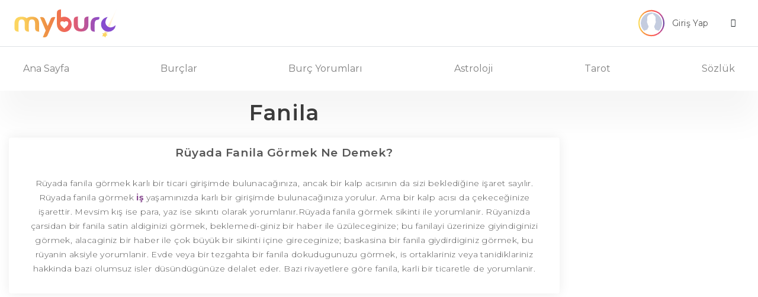

--- FILE ---
content_type: text/html
request_url: https://www.myburc.com/ruya-tabirleri/fanila.htm
body_size: 8813
content:
<!DOCTYPE HTML PUBLIC "-//W3C//DTD HTML 4.0 Transitional//EN" "http://www.w3.org/TR/REC-html40/strict.dtd">
<html lang="tr">
<head>
<title>Rüyada Fanila Görmek Ne Demek?</title>
<meta name="description" content="Rüyada fanila görmek; rüyada fanila görmek karlı bir ticari girişimde bulunacağınıza, ancak bir kalp acısının da sizi beklediğine işaret sayılır.">
<link rel="canonical" href="https://www.myburc.com/ruya-tabirleri/fanila.htm" />
<meta name="mssmarttagspreventparsing" content="true">
<meta property="og:url" content="https://www.myburc.com/ruya-tabirleri/fanila.htm" />
<meta property="og:type" content="website">
<meta property="og:title" content="Rüyada Fanila Görmek Ne Demek?" />
<meta property="og:description" content="Rüyada fanila görmek; rüyada fanila görmek karlı bir ticari girişimde bulunacağınıza, ancak bir kalp acısının da sizi beklediğine işaret sayılır." />
<meta property="og:image" content="https://www.myburc.com/assets/img/myburc_logo_social.png" />
<meta property="og:locale" content="tr_TR" />
<meta name="twitter:card" content="summary_large_image">
<meta name="twitter:title" content="Rüyada Fanila Görmek Ne Demek?">
<meta name="twitter:description" content="Rüyada fanila görmek; rüyada fanila görmek karlı bir ticari girişimde bulunacağınıza, ancak bir kalp acısının da sizi beklediğine işaret sayılır.">
<meta name="twitter:image" content="https://www.myburc.com/assets/img/myburc_logo_social.png">
<link rel="apple-touch-icon" sizes="57x57" href="/assets/icons/apple-icon-57x57.png">
<link rel="apple-touch-icon" sizes="60x60" href="/assets/icons/apple-icon-60x60.png">
<link rel="apple-touch-icon" sizes="72x72" href="/assets/icons/apple-icon-72x72.png">
<link rel="apple-touch-icon" sizes="76x76" href="/assets/icons/apple-icon-76x76.png">
<link rel="apple-touch-icon" sizes="114x114" href="/assets/icons/apple-icon-114x114.png">
<link rel="apple-touch-icon" sizes="120x120" href="/assets/icons/apple-icon-120x120.png">
<link rel="apple-touch-icon" sizes="144x144" href="/assets/icons/apple-icon-144x144.png">
<link rel="apple-touch-icon" sizes="152x152" href="/assets/icons/apple-icon-152x152.png">
<link rel="apple-touch-icon" sizes="180x180" href="/assets/icons/apple-icon-180x180.png">
<link rel="icon" type="image/png" sizes="192x192"  href="/assets/icons/android-icon-192x192.png">
<link rel="icon" type="image/png" sizes="32x32" href="/assets/icons/favicon-32x32.png">
<link rel="icon" type="image/png" sizes="96x96" href="/assets/icons/favicon-96x96.png">
<link rel="icon" type="image/png" sizes="16x16" href="/assets/icons/favicon-16x16.png">
<meta name="msapplication-TileColor" content="#ffffff">
<meta name="msapplication-TileImage" content="/assets/icons/ms-icon-144x144.png">
<meta name="theme-color" content="#ffffff">
<link rel="manifest" href="/assets/icons/manifest.json">
<meta http-equiv="Content-Language" content="TR" />
<meta http-equiv="Content-Type" content="text/html; charset=UTF-8" />
<meta name="viewport" content="width=device-width, initial-scale=1">
<meta name="google-signin-client_id" content="75094926623-0epii3o3dm5ca3ukmodg2b3sk41cck8j.apps.googleusercontent.com">
<link href="https://fonts.googleapis.com/css?family=Montserrat:100,100i,200,200i,300,300i,400,400i,500,500i,600,600i,700,700i,800,800i,900,900i&display=swap" rel="stylesheet">
<link rel="stylesheet" href="https://stackpath.bootstrapcdn.com/bootstrap/4.4.1/css/bootstrap.min.css">
<link rel="stylesheet" type="text/css" href="/assets/css/style.css">
<link rel="stylesheet" type="text/css" href="/assets/css/css/astroloji.css">
<script src="https://code.jquery.com/jquery-3.4.1.min.js"></script>
<script src="https://stackpath.bootstrapcdn.com/bootstrap/4.4.1/js/bootstrap.min.js"></script>
<script src="https://apis.google.com/js/platform.js?onload=renderButton" async defer></script>
<link rel="stylesheet" href="https://cdnjs.cloudflare.com/ajax/libs/OwlCarousel2/2.3.4/assets/owl.carousel.min.css" />
<link rel="stylesheet" href="https://cdnjs.cloudflare.com/ajax/libs/OwlCarousel2/2.3.4/assets/owl.theme.default.min.css" />
<script src="https://cdnjs.cloudflare.com/ajax/libs/OwlCarousel2/2.3.4/owl.carousel.min.js"></script>
<script data-ad-client="ca-pub-9874155575435458" async src="https://pagead2.googlesyndication.com/pagead/js/adsbygoogle.js"></script>
<script>
(adsbygoogle = window.adsbygoogle || []).push({
google_ad_client: "ca-pub-9874155575435458",
enable_page_level_ads: true
});
</script>
<script>
 if ('serviceWorker' in navigator) {
  window.addEventListener('load', function () {
   navigator.serviceWorker.register('service-worker.js').then(function (registration) {
    console.log('Registered!');
   }, function (err) {
    console.log('ServiceWorker registration failed: ', err);
   }).catch(function (err) {
    console.log(err);
   });
  });
 } else {
  console.log('service worker is not supported');
 }
</script>
</head>
<body>
	<header>
        <div class="border-lg-bottom">
            <div class="container">
                <nav class="navbar navbar-light d-flex px-md-2 px-0">
                  <button class="mr-md-5 mr-4 navbar-toggler second-button border-0 d-lg-none d-inline-block collapsed" type="button" data-toggle="collapse" data-target="#navbarNav" aria-controls="navbarNav" aria-expanded="false" aria-label="Toggle navigation">
                    <div class="animated-icon2"><span></span><span></span><span></span><span></span></div>
                  </button><a class="navbar-brand mx-mob-auto" href="/">
                    <img src="/assets/img/myburc_logo.svg" width="175" height="47" class="d-inline-block align-top" alt="Burçlar, Günlük Burç Yorumları, Haftalık Yorum, Tarot Falı">
                  </a>
                  <div class="">
                      <div class="dropdown">
                          <button class="btn px-lg-3 py-lg-2 dropdown-toggle px-0 py-0" type="button" id="dropdownMenuButton" data-toggle="dropdown" aria-haspopup="true" aria-expanded="false">
                            <div class="row align-items-center justify-content-end px-0 mx-0">
                                <div class="col-lg-3 col-md-6 col-5 px-0">
									                                    <div class="conic-gradient">
                                        <img src="/assets/img/profile.svg" width="40" height="40" alt="profile-photo" class="rounded-circle ob-fit bg-white">
                                    </div>

									                                </div>
                                <div class="col-md-5 text-left px-2 d-lg-block d-none">
                                    <small class="t1 d-block ds8 mr-3">Giriş Yap</small>
                                </div>
                                <div class="col-md-2 col-5 px-0">
                                    <i class="icon-angle-down ml-4"></i>
                                </div>
                            </div>

                          </button>
                          <div class="dropdown-menu border dropdown-menu-right" aria-labelledby="dropdownMenuButton">
						  	                            <a class="dropdown-item" href="#" data-toggle="modal" data-target="#login-modal" data-page="login">Giriş Yap</a>
                            <a class="dropdown-item" href="#" data-toggle="modal" data-target="#register-modal" data-page="register">Üye Ol</a>
							                          </div>
                        </div>

                  </div>
                </nav>
            </div>
        </div>
        <div class="container">
            <nav class="navbar navbar-expand-lg navbar-light py-lg-3 py-0">

              <div class="navbar-collapse collapse" id="navbarNav" style="">
                <ul class="navbar-nav w-100 justify-content-between py-md-0 py-4">
                  <li class="nav-item">
                    <a class="nav-link" href="/">Ana Sayfa</a>
                  </li>
                  <li class="nav-item dropdown">
                    <a class="nav-link dropdown-toggle" href="#" id="burclar_drop" role="button" data-toggle="dropdown" aria-haspopup="true" aria-expanded="false">
                      Burçlar
                    </a>
                    <div class="dropdown-menu" aria-labelledby="burclar_drop">
                        <div class="d-flex">
                            <div class="col-6 pl-0 pr-1">
                                <a href="/koc-burcu.htm" class="dropdown-item">
                                    <div>
                                        <span class="koc d-block">Koç Burcu</span>
                                    </div>
                                </a>
                                <a href="/boga-burcu.htm" class="dropdown-item">
                                    <div>
                                        <span class="boga d-block">Boğa Burcu</span>
                                    </div>
                                </a>
                                <a href="/ikizler-burcu.htm" class="dropdown-item">
                                    <div>
                                        <span class="ikizler d-block">İkizler Burcu</span>
                                    </div>
                                </a>
                                <a href="/yengec-burcu.htm" class="dropdown-item">
                                    <div>
                                        <span class="yengec d-block">Yengeç Burcu</span>
                                    </div>
                                </a>
                                <a href="/aslan-burcu.htm" class="dropdown-item">
                                    <div>
                                        <span class="aslan d-block">Aslan Burcu</span>
                                    </div>
                                </a>
                                <a href="/basak-burcu.htm" class="dropdown-item">
                                    <div>
                                        <span class="basak d-block">Başak Burcu</span>
                                    </div>
                                </a>

                            </div>
                            <div class="col-6 pr-0 pl-1">
                                <a href="/terazi-burcu.htm" class="dropdown-item">
                                    <div>
                                        <span class="terazi d-block">Terazi Burcu</span>
                                    </div>
                                </a>
                                <a href="/akrep-burcu.htm" class="dropdown-item">
                                    <div>
                                        <span class="akrep d-block">Akrep Burcu</span>
                                    </div>
                                </a>
                                <a href="/yay-burcu.htm" class="dropdown-item">
                                    <div>
                                        <span class="yay d-block">Yay Burcu</span>
                                    </div>
                                </a>
                                <a href="/oglak-burcu.htm" class="dropdown-item">
                                    <div>
                                        <span class="oglak d-block">Oğlak Burcu</span>
                                    </div>
                                </a>
                                <a href="/kova-burcu.htm" class="dropdown-item">
                                    <div>
                                        <span class="kova d-block">Kova Burcu</span>
                                    </div>
                                </a>
                                <a href="/balik-burcu.htm" class="dropdown-item">
                                    <div>
                                        <span class="balik d-block">Balık Burcu</span>
                                    </div>
                                </a>
                            </div>
                        </div>
                    </div>
                  </li>
                  <li class="nav-item dropdown">
                    <a class="nav-link dropdown-toggle" href="#" id="burcyorumları_drop" role="button" data-toggle="dropdown" aria-haspopup="true" aria-expanded="false">
                      Burç Yorumları
                    </a>
                    <div class="dropdown-menu " aria-labelledby="burcyorumları_drop">
                        <a href="/yukselen-burc-yorumlari" class="dropdown-item">
                            <span class="text-black-50 d-block">Yükselen Burç Yorumları</span>
                        </a>
                        <a href="/gunluk-burc-yorumlari" class="dropdown-item">
                            <span class="text-black-50 d-block">Günlük Burç Yorumları</span>
                        </a>
                        <a href="/haftalik-burc-yorumlari" class="dropdown-item">
                            <span class="text-black-50 d-block">Haftalık Burç Yorumları</span>
                        </a>
                        <a href="/aylik-burc-yorumlari" class="dropdown-item">
                            <span class="text-black-50 d-block">Aylık Burç Yorumları</span>
                        </a>
                        <a href="/yillik-burc-yorumlari" class="dropdown-item">
                            <span class="text-black-50 d-block">Yıllık Burç Yorumları</span>
                        </a>
                    </div>
                  </li>
                  <li class="nav-item dropdown">
                    <a class="nav-link dropdown-toggle" href="#" id="astrology_drop" role="button" data-toggle="dropdown" aria-haspopup="true" aria-expanded="false">
                      Astroloji
                    </a>
                    <div class="dropdown-menu " aria-labelledby="astrology_drop">

                        <a href="/burc-hesaplama" class="dropdown-item">
                            <span class="text-black-50 d-block">Burç Hesaplama</span>
                        </a>

                        <a href="/yukselen-burc-hesaplama" class="dropdown-item">
                            <span class="text-black-50 d-block">Yükselen Burç Hesaplama</span>
                        </a>

                        <a href="/burc-uyumu" class="dropdown-item">
                            <span class="text-black-50 d-block">Burç Uyumu</span>
                        </a>

												<a href="/aylara-gore-burclar" class="dropdown-item">
                            <span class="text-black-50 d-block">Aylara Göre Burçlar</span>
                        </a>

												<a href="/gezegen-konumlari" class="dropdown-item">
                            <span class="text-black-50 d-block">Gezegen Konumları</span>
                        </a>

                        <a href="/astroloji-gundemi" class="dropdown-item">
                            <span class="text-black-50 d-block">Astroloji Gündemi</span>
                        </a>

												<a href="https://dogumharitasi.myburc.com" target="_blank" class="dropdown-item">
                            <span class="text-black-50 d-block">Doğum Haritası</span>
                        </a>

												<a href="https://transitanalizi.myburc.com" target="_blank" class="dropdown-item">
                            <span class="text-black-50 d-block">Transit Analizi</span>
                        </a>
                      </div>
                  </li>
                  <li class="nav-item dropdown">
                    <a class="nav-link dropdown-toggle" href="#" id="tarot_drop" role="button" data-toggle="dropdown" aria-haspopup="true" aria-expanded="false">
                      Tarot
                    </a>
                    <div class="dropdown-menu dropdown-menu-right" aria-labelledby="tarot_drop">

                        <a href="/tarot-fali" class="dropdown-item">
                            <span class="text-black-50 d-block">Tarot Falı</span>
                        </a>

                        <a href="/gunun-melek-karti" class="dropdown-item">
                            <span class="text-black-50 d-block">Günün Melek Kartı</span>
                        </a>

                        <a href="/tarot-ask-fali" class="dropdown-item">
                            <span class="text-black-50 d-block">Tarot Aşk Falı</span>
                        </a>

                        <a href="/3-kart-tarot-fali" class="dropdown-item">
                            <span class="text-black-50 d-block">3 Kart Tarot Falı</span>
                        </a>

						<a href="/tek-kart-tarot-fali" class="dropdown-item">
                            <span class="text-black-50 d-block">Tek Kart Tarot Falı</span>
                        </a>

                        <a href="/tarot-kariyer-fali" class="dropdown-item">
                            <span class="text-black-50 d-block">Tarot Kariyer Falı</span>
                        </a>

                        <a href="/tarot-kartlari" class="dropdown-item">
                            <span class="text-black-50 d-block">Tarot Kartları</span>
                        </a>
                    </div>
                  </li>
                  <li class="nav-item dropdown">
                    <a class="nav-link dropdown-toggle" href="#" id="tarot_drop" role="button" data-toggle="dropdown" aria-haspopup="true" aria-expanded="false">
                      Sözlük
                    </a>
                    <div class="dropdown-menu dropdown-menu-right" aria-labelledby="tarot_drop">

                        <a href="/astroloji-sozlugu" class="dropdown-item">
                            <span class="text-black-50 d-block">Astroloji Sözlüğü</span>
                        </a>

                        <a href="/kahve-fali" class="dropdown-item">
                            <span class="text-black-50 d-block">Kahve Falı</span>
                        </a>

                        <a href="/ruya-tabirleri" class="dropdown-item">
                            <span class="text-black-50 d-block">Rüya Tabirleri</span>
                        </a>
                    </div>
                  </li>
                </ul>
              </div>
            </nav>
        </div>
	</header>
		
    <!-- Modal -->
    <div class="modal fade" id="profile-modal" tabindex="-1" role="dialog" aria-labelledby="exampleModalCenterTitle" aria-hidden="true">
      <div class="modal-dialog modal-dialog-centered" role="document">
        <div class="modal-content border-0 shadow rounded">
          <div class="modal-header btn-purple text-white">
            <div class="w-100">
                <div>
                    <span class="h6 text-center d-block mb-0">Profil Bilgilerim</span>
                </div>
                <button type="button" class="close" data-dismiss="modal" aria-label="Close">
                  <span aria-hidden="true">&times;</span>
                </button>
            </div>
          </div>
          <div class="modal-body px-md-5 py-md-4">
            <div class="tab-content" id="pills-tabContent">
                <div class="tab-pane fade show active" id="pills-profile" role="tabpanel" aria-labelledby="pills-register-tab">
                    <form class="profile-form" method="post">
					<div class="alert-area"></div>
                        <div class="input-group mb-4">
                          <input required type="text" class="form-control" name="g_ad_soyad" placeholder="Adınız ve Soyadınız" value="">
                          <div class="input-group-append">
                            <span class="input-group-text bg-purple text-white px-4"><i class="icon-user"></i></span>
                          </div>
                        </div>
                        <div class="input-group mb-4">
                            <select required class="custom-select" id="g_cinsiyet" name="g_cinsiyet">
                                <option selected value="">Cinsiyetiniz</option>
                                <option value="0">Erkek</option>
                                <option value="1">Kadın</option>
                            </select>
                            <div class="input-group-append">
                                <span class="input-group-text bg-purple text-white px-4"><i class="icon-venus-mars"></i></span>
                            </div>
                        </div>
                        <div class="input-group mb-4">
                          <input required type="email" class="form-control" name="g_eposta" placeholder="E-Posta Adresiniz" value="">
                          <div class="input-group-append">
                            <span class="input-group-text bg-purple text-white px-4"><i class="icon-envelope"></i></span>
                          </div>
                        </div>
                        <div class="input-group mb-4">
                          <input required type="datetime-local" class="form-control" name="g_dogum_tarihi" placeholder="Doğum Tarihiniz" value="">
                          <div class="input-group-append">
                            <span class="input-group-text bg-purple text-white px-4"><i class="icon-calendar"></i></span>
                          </div>
                        </div>
                        <div class="input-group">
                            <input type="hidden" name="ajax_info" value="profilguncelle">
							<span class="btn btn-purple btn-block text-white ajax_submit">Güncelle</span>
                        </div>
                    </form>
                </div>
            </div>
          </div>
        </div>
      </div>
    </div>

    <!-- Modal -->
    <div class="modal fade" id="pass-modal" tabindex="-1" role="dialog" aria-labelledby="exampleModalCenterTitle" aria-hidden="true">
      <div class="modal-dialog modal-dialog-centered" role="document">
        <div class="modal-content border-0 shadow rounded">
          <div class="modal-header btn-purple text-white">
            <div class="w-100">
                <div>
                    <span class="h6 text-center d-block mb-0">Şifremi Değiştir</span>
                </div>
                <button type="button" class="close" data-dismiss="modal" aria-label="Close">
                  <span aria-hidden="true">&times;</span>
                </button>
            </div>
          </div>
          <div class="modal-body px-md-5 py-md-4">
            <div class="tab-content" id="pills-tabContent">
                <div class="tab-pane fade show active" id="pills-change-password" role="tabpanel" aria-labelledby="pills-register-tab">
                    <form class="pass-form" method="post">
					<div class="alert-area"></div>
                        <div class="input-group mb-4">
                          <input required type="password" class="form-control" name="eski_sifre" placeholder="Eski Şifreniz">
                          <div class="input-group-append">
                            <span class="input-group-text bg-purple text-white px-4"><i class="icon-key"></i></span>
                          </div>
                        </div>
                        <div class="input-group mb-4">
                          <input required type="password" class="form-control" name="sifre" placeholder="Yeni Şifreniz">
                          <div class="input-group-append">
                            <span class="input-group-text bg-purple text-white px-4"><i class="icon-key"></i></span>
                          </div>
                        </div>
                        <div class="input-group mb-4">
                          <input required type="password" class="form-control" name="sifre_tekrar" placeholder="Yeni Şifreniz Tekrar">
                          <div class="input-group-append">
                            <span class="input-group-text bg-purple text-white px-4"><i class="icon-key"></i></span>
                          </div>
                        </div>
                        <div class="input-group">
                            <input type="hidden" name="ajax_info" value="sifredegistir">
                            <span class="btn btn-purple btn-block text-white ajax_submit">Değiştir</span>
                        </div>
                    </form>
                </div>
            </div>
          </div>
        </div>
      </div>
    </div>

    <!-- Modal -->
    <div class="modal fade" id="register-modal" tabindex="-1" role="dialog" aria-labelledby="exampleModalCenterTitle" aria-hidden="true">
      <div class="modal-dialog modal-dialog-centered" role="document">
        <div class="modal-content border-0 shadow rounded">
          <div class="modal-header btn-purple text-white">
            <div class="w-100">
                <div>
                    <span class="h6 text-center d-block mb-0">Üye Ol</span>
                </div>
                <button type="button" class="close" data-dismiss="modal" aria-label="Close">
                  <span aria-hidden="true">&times;</span>
                </button>
            </div>
          </div>
          <div class="modal-body px-md-5 py-md-4">
            <div class="tab-content" id="pills-tabContent">
                <div class="tab-pane fade show active" id="pills-register" role="tabpanel" aria-labelledby="pills-register-tab">
                    <form class="register-form" method="post">
					<div class="alert-area"></div>
                        <div class="input-group mb-4">
                          <input required type="text" class="form-control" name="ad_soyad" placeholder="Adınız ve Soyadınız">
                          <div class="input-group-append">
                            <span class="input-group-text bg-purple text-white px-4"><i class="icon-user"></i></span>
                          </div>
                        </div>
                        <div class="input-group mb-4">
                          <input required type="email" class="form-control" name="eposta" placeholder="E-Posta Adresiniz">
                          <div class="input-group-append">
                            <span class="input-group-text bg-purple text-white px-4"><i class="icon-envelope"></i></span>
                          </div>
                        </div>
                        <div class="input-group mb-4">
                            <select required class="custom-select" id="cinsiyet" name="cinsiyet">
                                <option selected="">Cinsiyetiniz</option>
                                <option value="0">Erkek</option>
                                <option value="1">Kadın</option>
                            </select>
                            <div class="input-group-append">
                                <span class="input-group-text bg-purple text-white px-4"><i class="icon-venus-mars"></i></span>
                            </div>
                        </div>
                        <div class="input-group mb-4">
                          <input required type="datetime-local" class="form-control" name="dogum_tarihi" placeholder="Doğum Tarihiniz">
                          <div class="input-group-append">
                            <span class="input-group-text bg-purple text-white px-4"><i class="icon-calendar"></i></span>
                          </div>
                        </div>
                        <div class="input-group mb-4">
                          <input required type="password" class="form-control" name="sifre" placeholder="Şifreniz">
                          <div class="input-group-append">
                            <span class="input-group-text bg-purple text-white px-4"><i class="icon-key"></i></span>
                          </div>
                        </div>
                        <div class="input-group mb-4">
                          <input required type="password" class="form-control" name="sifre_tekrar" placeholder="Şifreniz Tekrar">
                          <div class="input-group-append">
                            <span class="input-group-text bg-purple text-white px-4"><i class="icon-key"></i></span>
                          </div>
                        </div>
                        <div class="input-group">
                            <input type="hidden" name="ajax_info" value="kayitol">
							<span class="btn btn-purple btn-block text-white ajax_submit">Üye Ol</span>
                        </div>
                            <div class="d-flex mt-3 justify-content-center text-center w-100">
                                <a href="https://accounts.google.com/o/oauth2/v2/auth?scope=https%3A%2F%2Fwww.googleapis.com%2Fauth%2Fuserinfo.profile+https%3A%2F%2Fwww.googleapis.com%2Fauth%2Fuserinfo.email&redirect_uri=https%3A%2F%2Fwww.myburc.com%2Fgoogle-redirect.php&response_type=code&client_id=501118575619-tmj6ov3sta4jg8eugpoc3ov0rg22favv.apps.googleusercontent.com&access_type=online" class="btn bg-google text-white px-4 mx-2"><i class="icon-google px-0 py-0 mr-1"></i> | Google Hesabınla Üye Ol</a>
                            </div>
                    </form>
                </div>
            </div>
          </div>
        </div>
      </div>
    </div>

    <!-- Modal -->
    <div class="modal fade" id="login-modal" tabindex="-1" role="dialog" aria-labelledby="exampleModalCenterTitle" aria-hidden="true">
      <div class="modal-dialog modal-dialog-centered" role="document">
        <div class="modal-content border-0 shadow rounded">
          <div class="modal-header btn-purple text-white">
            <div class="w-100">
                <div>
                    <span class="h6 text-center d-block mb-0">Giriş Yap</span>
                </div>
                <button type="button" class="close" data-dismiss="modal" aria-label="Close">
                  <span aria-hidden="true">&times;</span>
                </button>
            </div>
          </div>
          <div class="modal-body px-md-5 py-md-4">
            <div class="tab-content" id="pills-tabContent">

                <div class="tab-pane fade show active" id="pills-login" role="tabpanel" aria-labelledby="pills-login-tab">
                    <form class="login-form" method="post">
					<div class="alert-area"></div>
                        <div class="input-group mb-4">
                          <input required type="email" class="form-control" name="eposta" placeholder="E-Posta Adresiniz">
                          <div class="input-group-append">
                            <span class="input-group-text bg-purple text-white px-4"><i class="icon-envelope"></i></span>
                          </div>
                        </div>
                        <div class="input-group mb-3">
                          <input required type="password" class="form-control" name="sifre" placeholder="Şifreniz">
                          <div class="input-group-append">
                            <span class="input-group-text bg-purple text-white px-4"><i class="icon-key"></i></span>
                          </div>
                        </div>
                        <a class="password text-purple mb-3 d-block" href="#" data-toggle="modal" data-target="#password-modal" data-page="login">Şifrenizi mi unuttunuz ?</a>
                        <div class="input-group">
                            <input type="hidden" name="ajax_info" value="giris">
                            <input type="hidden" name="ajax_url" value="/ruya-tabirleri/fanila.htm">
                            <span class="btn btn-purple btn-block text-white ajax_submit">Giriş Yap</span>
                            <div class="d-flex mt-3 justify-content-center text-center w-100">
                                <a href="https://accounts.google.com/o/oauth2/v2/auth?scope=https%3A%2F%2Fwww.googleapis.com%2Fauth%2Fuserinfo.profile+https%3A%2F%2Fwww.googleapis.com%2Fauth%2Fuserinfo.email&redirect_uri=https%3A%2F%2Fwww.myburc.com%2Fgoogle-redirect.php&response_type=code&client_id=501118575619-tmj6ov3sta4jg8eugpoc3ov0rg22favv.apps.googleusercontent.com&access_type=online" class="btn bg-google text-white px-4 mx-2"><i class="icon-google px-0 py-0 mr-1"></i> | Google Hesabınla Giriş Yap</a>
                            </div>
                        </div>
                    </form>
                </div>
            </div>
          </div>
        </div>
      </div>
    </div>

    <!-- Modal -->
    <div class="modal fade" id="password-modal" tabindex="-1" role="dialog" aria-labelledby="exampleModalCenterTitle" aria-hidden="true">
      <div class="modal-dialog modal-dialog-centered" role="document">
        <div class="modal-content border-0 shadow rounded">
          <div class="modal-header btn-purple text-white">
            <div class="w-100">
                <div>
                    <span class="h6 text-center d-block mb-0">Şifremi Unuttum</span>
                </div>
                <button type="button" class="close" data-dismiss="modal" aria-label="Close">
                  <span aria-hidden="true">&times;</span>
                </button>
            </div>
          </div>
          <div class="modal-body px-md-5 py-md-4">
            <div class="tab-content" id="pills-tabContent">
                <div class="tab-pane fade show active" id="pills-password" role="tabpanel" aria-labelledby="pills-password-tab">
                    <form class="password-form" method="post">
					<div class="alert-area"></div>
                        <div class="input-group mb-4">
                          <input required type="email" class="form-control" name="eposta" placeholder="E-Posta Adresiniz">
                          <div class="input-group-append">
                            <span class="input-group-text bg-purple text-white px-4"><i class="icon-envelope"></i></span>
                          </div>
                        </div>

                        <div class="input-group">
                            <input type="hidden" name="ajax_info" value="sifrehatirlat">
							<span class="btn btn-purple btn-block text-white ajax_submit">E-Posta Gönder</span>
                        </div>
                    </form>
                </div>
            </div>
          </div>
        </div>
      </div>
    </div>

	<div class="page">
	<div class="container">
	<div class="row">
		<div class="col-xl-9 col-lg-12">
						<h1 class="title-3 d-block mb-4 mt-1 text-center">Fanila</h1>
		<div class="card border-0 shadow px-lg-2 pt-lg-3 pb-lg-3 py-3 px-2 mb-4 text-center">
			<h2 class="d-block title-1 mb-3">Rüyada Fanila Görmek Ne Demek?</h2>
			<p class="d-block px-4">Rüyada fanila görmek karlı bir ticari girişimde bulunacağınıza, ancak bir kalp acısının da sizi beklediğine işaret sayılır.  Rüyada fanila görmek<a href="/tarot-kariyer-fali" class="text-plato font-weight-bold"> iş </a>yaşamınızda karlı bir girişimde bulunacağınıza yorulur. Ama bir kalp acısı da çekeceğinize işarettir. Mevsim kış ise para, yaz ise sıkıntı olarak yorumlanır.Rüyada fanila görmek sikinti ile yorumlanir. Rüyanizda çarsidan bir fanila satin aldiginizi görmek, beklemedi-giniz bir haber ile üzüleceginize; bu fanilayi üzerinize giyindiginizi görmek, alacaginiz bir haber ile çok büyük bir sikinti içine gireceginize; baskasina bir fanila giydirdiginiz görmek, bu rüyanin aksiyle yorumlanir. Evde veya bir tezgahta bir fanila dokudugunuzu görmek, is ortaklariniz veya tanidiklariniz hakkinda bazi olumsuz isler düsündügünüze delalet eder. Bazi rivayetlere göre fanila, karli bir ticaretle de yorumlanir.  </p>
		</div>
				</div>
	<script>
function formaction(checkbox){
    document.getElementById("myForm").action = checkbox.value;;
}
</script>
				<div class="col-xl-3 col-lg-12 order-xl-2"><!-- sidebar -->

                    <div class="sticky-top py-1 row">

						
						<div class="col-xl-12 col-lg-4 col-md-6">
	<div class="my-xl-4 my-2 text-center">
			<!-- MYBURCV2 - SAG BLOK 1 (DESKTOP) -->
		<ins class="adsbygoogle"
			 style="display:inline-block;width:300px;height:600px"
			 data-ad-client="ca-pub-9874155575435458"
			 data-ad-slot="6529498141"></ins>
		<script>
			 (adsbygoogle = window.adsbygoogle || []).push({});
		</script>
		</div>
</div>
						                        <div class="col-xl-12 col-lg-4 col-md-6">
                            <div class="card border-blue bg-blue my-xl-4 my-2">
                                <div class="rounded-top overlay d-flex align-items-center justify-content-center text-center" style="background: url(/assets/img/gunun_melek_karti.jpg);height:110px;background-size:cover;">
                                    <div>
                                        <h3 class="t4">Günün Melek Kartı</h3>
                                        <span class="t5 pt-3 mx-1">Meleklerinizi düşünün ve onlardan arzu ettiğiniz konuda tavsiye almak için yardım isteyin</span>
                                    </div>
                                </div>

                              <div class="card-body">
                                <a href="/gunun-melek-karti" class="btn btn-purple btn-block text-white">Kart Çek</a>
                              </div>
                            </div>
                        </div>

                        <div class="col-xl-12 col-lg-4 col-md-6">
                            <div class="card border-blue bg-blue my-xl-4 my-2">
                                <div class="rounded-top overlay d-flex align-items-center justify-content-center text-center" style="background: url(/assets/img/yukselen_burc_hesaplama_flat.jpg);height:110px;background-size:cover;">
                                    <div>
                                        <h3 class="t4">Yükselen Burç Hesaplama</h3>
                                        <span class="t5 pt-3 mx-1">Yükselen burcumuz ilişkilerimizde takındığımız tavırları ve çevremizle olan ilişkilerimizi şekillendirir</span>
                                    </div>
                                </div>
								<div class="card-body">
                                    <form action="/yukselen-burc-hesaplama" method="POST">
                                        <div class="input-group mb-4">
                                          <input type="datetime-local" class="form-control" placeholder="Doğum Tarihiniz" name="dogum_tarihi_saati" required>
                                          <div class="input-group-append">
                                            <span class="input-group-text bg-purple text-white px-4"><i class="icon-calendar"></i></span>
                                          </div>
                                        </div>
                                        <button type="submit" class="btn btn-purple btn-block text-white">Hesapla</button>
									</form>
								</div>
                            </div>
                        </div>

                        <div class="col-xl-12 col-lg-4 col-md-6">
                            <div class="card border-blue bg-blue my-xl-4 my-2 border-0">
                                <div class="card-header text-center py-3 bg-purple">
                                    <h3 class="text-white">Burç Yorumları</h3>
                                </div>
                                <div class="card-body">
                                    <div>
                                        <div class="input-group mb-3">
                                          <select required class="custom-select" id="burc-yorumlari">
                                            <option value="0">Burcunuzu Seçin</option>
																						<option value="koc">Koç Burcu</option>
																						<option value="boga">Boğa Burcu</option>
																						<option value="ikizler">İkizler Burcu</option>
																						<option value="yengec">Yengeç Burcu</option>
																						<option value="aslan">Aslan Burcu</option>
																						<option value="basak">Başak Burcu</option>
																						<option value="terazi">Terazi Burcu</option>
																						<option value="akrep">Akrep Burcu</option>
																						<option value="yay">Yay Burcu</option>
																						<option value="oglak">Oğlak Burcu</option>
																						<option value="kova">Kova Burcu</option>
																						<option value="balik">Balık Burcu</option>
											                                          </select>
                                        </div>
                                        <button id="yukselen-yorum" class="btn btn-purple btn-block text-white">Yükselen Yorumu</button>
                                        <button id="gunluk-yorum" class="btn btn-purple btn-block text-white">Günlük Yorumu</button>
                                        <button id="haftalik-yorum" class="btn btn-purple btn-block text-white">Haftalık Yorumu</button>
                                        <button id="aylik-yorum" class="btn btn-purple btn-block text-white">Aylık Yorumu</button>
                                        <button id="yillik-yorum" class="btn btn-purple btn-block text-white">Yıllık Yorumu</button>
                                    </div>
                                </div>
                            </div>
                        </div>

            <div class="col-xl-12 col-lg-4 col-md-6">
	<div class="my-xl-4 my-2 text-center">
			<!-- MYBURCV2 - SAG BLOK 2 (DESKTOP) -->
		<ins class="adsbygoogle"
			 style="display:inline-block;width:300px;height:600px"
			 data-ad-client="ca-pub-9874155575435458"
			 data-ad-slot="4909951259"></ins>
		<script>
			 (adsbygoogle = window.adsbygoogle || []).push({});
		</script>
		</div>
</div>
                        <div class="col-xl-12 col-lg-4 col-md-6">
                            <div class="card border-blue bg-blue my-xl-4 my-2 border-0">
                                <div class="card-header text-center py-3 bg-purple">
                                    <h3 class="text-white">Burç Uyumları</h3>
                                </div>
                                <div class="card-body">
                                    <span class="d-block text-center mt-2 mb-4 t3">
                                        Aşk hayatında burçların birbirleriyle etkileşimleri ve uyumları nasıl?
                                    </span>
                                    <div name="burc-uyumu" id="burc-uyumu">
                                        <div class="input-group mb-2">
                                          <select required class="custom-select" id="seninburcun" name="seninburcun">
                                            <option selected value="">Senin Burcun</option>
																						<option value="koc">Koç Burcu</option>
																						<option value="boga">Boğa Burcu</option>
																						<option value="ikizler">İkizler Burcu</option>
																						<option value="yengec">Yengeç Burcu</option>
																						<option value="aslan">Aslan Burcu</option>
																						<option value="basak">Başak Burcu</option>
																						<option value="terazi">Terazi Burcu</option>
																						<option value="akrep">Akrep Burcu</option>
																						<option value="yay">Yay Burcu</option>
																						<option value="oglak">Oğlak Burcu</option>
																						<option value="kova">Kova Burcu</option>
																						<option value="balik">Balık Burcu</option>
											                                          </select>
                                        </div>
                                        <div class="input-group mb-3">
                                          <select required class="custom-select" id="onunburcu" name="onunburcu">
                                            <option selected value="">Onun Burcu</option>
																						<option value="koc">Koç Burcu</option>
																						<option value="boga">Boğa Burcu</option>
																						<option value="ikizler">İkizler Burcu</option>
																						<option value="yengec">Yengeç Burcu</option>
																						<option value="aslan">Aslan Burcu</option>
																						<option value="basak">Başak Burcu</option>
																						<option value="terazi">Terazi Burcu</option>
																						<option value="akrep">Akrep Burcu</option>
																						<option value="yay">Yay Burcu</option>
																						<option value="oglak">Oğlak Burcu</option>
																						<option value="kova">Kova Burcu</option>
																						<option value="balik">Balık Burcu</option>
											                                          </select>
                                        </div>
                                        <button class="btn btn-purple btn-block text-white">Göster</button>
                                    </div>
                                </div>
                            </div>
                        </div>

                        <div class="col-xl-12 col-lg-4 col-md-6">
                            <div class="card border-blue bg-blue my-xl-4 my-2">
                                <div class="rounded-top overlay d-flex align-items-center justify-content-center text-center" style="background: url(/assets/img/burc_hesaplama_flat.jpg);height:110px;background-size:cover;">
                                    <div>
                                        <h3 class="t4">Burç Hesaplama</h3>
                                        <span class="t5 pt-3 mx-1">Doğum tarihinizi girerek hemen burcunuzu öğrenelim</span>
                                    </div>
                                </div>
								<div class="card-body">
                                    <form action="/burc-hesaplama" method="POST">
                                        <div class="input-group mb-4">
                                          <input type="date" name="dogum_tarihi_saati" class="form-control" name="dogum_tarihi_saati" required>
                                          <div class="input-group-append">
                                            <span class="input-group-text bg-purple text-white px-4"><i class="icon-calendar"></i></span>
                                          </div>
                                        </div>
                                        <button type="submit" class="btn btn-purple btn-block text-white">Hesapla</button>
                                    </form>
								</div>
                            </div>
                        </div>

                        <div class="col-xl-12 col-lg-4 col-md-6">
                            <div class="card border-blue bg-blue my-xl-4 my-2 border-0">
                                <div class="card-header text-center py-3 bg-purple">
                                    <h3 class="text-white">Gezegenlerin Konumları</h3>
                                </div>
								<div class="d-flex px-0 py-2"><div class="col px-0 text-right">Güneş<i class="icon-gunes"></i></div><div class="col px-0 text-center"><i class="icon-akrep-burcu"></i> Akrep</div><div class="col px-0">22&deg; 40' 05" R</div></div><div class="d-flex px-0 py-2"><div class="col px-0 text-right">Ay<i class="icon-ay"></i></div><div class="col px-0 text-center"><i class="icon-basak-burcu"></i> Başak</div><div class="col px-0">22&deg; 35' 23" R</div></div><div class="d-flex px-0 py-2"><div class="col px-0 text-right">Merkür<i class="icon-merkur"></i></div><div class="col px-0 text-center"><i class="icon-yay-burcu"></i> Yay</div><div class="col px-0">04&deg; 51' 10" R</div></div><div class="d-flex px-0 py-2"><div class="col px-0 text-right">Venüs<i class="icon-venus"></i></div><div class="col px-0 text-center"><i class="icon-akrep-burcu"></i> Akrep</div><div class="col px-0">09&deg; 50' 42" R</div></div><div class="d-flex px-0 py-2"><div class="col px-0 text-right">Mars<i class="icon-mars"></i></div><div class="col px-0 text-center"><i class="icon-yay-burcu"></i> Yay</div><div class="col px-0">07&deg; 23' 55" R</div></div><div class="d-flex px-0 py-2"><div class="col px-0 text-right">Jüpiter<i class="icon-jupiter"></i></div><div class="col px-0 text-center"><i class="icon-yengec-burcu"></i> Yengeç</div><div class="col px-0">25&deg; 08' 11" R</div></div><div class="d-flex px-0 py-2"><div class="col px-0 text-right">Satürn<i class="icon-saturn"></i></div><div class="col px-0 text-center"><i class="icon-balik-burcu"></i> Balık</div><div class="col px-0">25&deg; 18' 59" R</div></div><div class="d-flex px-0 py-2"><div class="col px-0 text-right">Uranüs<i class="icon-uranus"></i></div><div class="col px-0 text-center"><i class="icon-boga-burcu"></i> Boğa</div><div class="col px-0">29&deg; 43' 34"</div></div><div class="d-flex px-0 py-2"><div class="col px-0 text-right">Neptün<i class="icon-neptun"></i></div><div class="col px-0 text-center"><i class="icon-balik-burcu"></i> Balık</div><div class="col px-0">29&deg; 33' 23"</div></div><div class="d-flex px-0 py-2"><div class="col px-0 text-right">Plüton<i class="icon-pluton"></i></div><div class="col px-0 text-center"><i class="icon-kova-burcu"></i> Kova</div><div class="col px-0">01&deg; 36' 22"</div></div><div class="d-flex px-0 py-2"><div class="col px-0 text-right">Chiron<i class="icon-kiron"></i></div><div class="col px-0 text-center"><i class="icon-koc-burcu"></i> Koç</div><div class="col px-0">23&deg; 38' 15"</div></div><div class="d-flex px-0 py-2"><div class="col px-0 text-right">Lilith<i class="icon-lilith"></i></div><div class="col px-0 text-center"><i class="icon-akrep-burcu"></i> Akrep</div><div class="col px-0">25&deg; 58' 07"</div></div><div class="d-flex px-0 py-2"><div class="col px-0 text-right">True Node<i class="icon-true-node"></i></div><div class="col px-0 text-center"><i class="icon-balik-burcu"></i> Balık</div><div class="col px-0">16&deg; 08' 51"</div></div><div class="d-flex px-0 py-2"><div class="col px-0 text-center mt-2 mb-2 text-1">Son Güncelleme : 14/11/2025 22:10</div></div>                            </div>
                        </div>

						
						                        <div class="col-xl-12 col-lg-4 col-md-6">
                            <div class="card border-blue bg-blue my-xl-4 my-2 border-0">
                                <div class="card-header text-center py-3 bg-purple">
                                    <h3 class="text-white">Astroloji Gündemi</h3>
                                </div>
                                <div class="card-body">
									<span class="d-block text-center title-1 mb-2">31 Aralık 2024 Oğlak Burcunda Yeniay - Burçlara Etkileri</span>
									<span class="d-block text-center text-1 mb-2">24 Aralık 2024, Salı</span>
									<span class="d-block text-center mb-2"><img src="/astroloji_gundemi/31_aralik_2024_oglak_burcunda_yeniay_burclara_etkileri_4070_300.jpg" class="w-100 img-responsive rounded" alt="31 Aralık 2024 Oğlak Burcunda Yeniay - Burçlara Etkileri"></span>
									<span class="d-block text-center t3 mb-4">Koçlar ve yükselen burcu Koç olanlar


31 Aralık'taki Oğlak Yeni Ayı bir yenilenme dönemi başlatabilir. İş hayatınızda ye...</span>
									<span class="d-block text-center t3"><a href="/astroloji-gundemi/31-aralik-2024-oglak-burcunda-yeniay-burclara-etkileri.htm" class="">Devamını Oku >></a></span>
                                </div>
                            </div>
                        </div>
						                    </div>
                </div><!-- sidebar -->
	</div>
</div>
<!-- page content -->
	<div class="d-block text-center my-2">
			<!-- MYBURCV2 - FOOTER (DESKTOP) -->
		<ins class="adsbygoogle"
			 style="display:block"
			 data-ad-client="ca-pub-9874155575435458"
			 data-ad-slot="8113208407"
			 data-ad-format="auto"
			 data-full-width-responsive="true"></ins>
		<script>
			 (adsbygoogle = window.adsbygoogle || []).push({});
		</script>
	</div></div>
	
	<footer class="mt-3">
        <nav class="navbar navbar-light bg-light">
            <div class="container">
                    <img src="/assets/img/myburc_logo_gray.svg" width="175" height="47" class="d-block align-top mx-auto text-center" alt="Burçlar, Günlük Burç Yorumları, Haftalık Yorum, Tarot Falı">
            </div>
        </nav>
        <div class="container footer-main">
            <div class="row pt-md-4 py-md-1 py-3 row-cols5">
                <div class="col-md-4 col-12 mb-4">
                    <ul class="horoscopes">
                        <li><span class="title-5 mb-3 d-block">BURÇLAR</span></li>
                        <li class="d-flex">
                            <a href="/koc-burcu.htm" class="koc"> Koç Burcu</a>
                            <a href="/terazi-burcu.htm" class="terazi"> Terazi Burcu</a>
                        </li>
                        <li class="d-flex">
                            <a href="/boga-burcu.htm" class="boga"> Boğa Burcu</a>
                            <a href="/akrep-burcu.htm" class="akrep"> Akrep Burcu</a>
                        </li>
                        <li class="d-flex">
                            <a href="/ikizler-burcu.htm" class="ikizler"> İkizler Burcu</a>
                            <a href="/yay-burcu.htm" class="yay"> Yay Burcu</a>
                        </li>
                        <li class="d-flex">
                            <a href="/yengec-burcu.htm" class="yengec"> Yengeç Burcu</a>
                            <a href="/oglak-burcu.htm" class="oglak"> Oğlak Burcu</a>
                        </li>
                        <li class="d-flex">
                            <a href="/aslan-burcu.htm" class="aslan"> Aslan Burcu</a>
                            <a href="/kova-burcu.htm" class="kova"> Kova Burcu</a>
                        </li>
                        <li class="d-flex">
                            <a href="/basak-burcu.htm" class="basak"> Başak Burcu</a>
                            <a href="/balik-burcu.htm" class="balik"> Balık Burcu</a>
                        </li>
                    </ul>
                </div>
                <div class="col-md-4 col-6 mb-4 pr-0">
                    <ul>
                        <li><span class="title-5 mb-3 d-block">YORUMLAR</span></li>
                        <li><a href="/gunluk-burc-yorumlari" class="text-link"> Günlük Burç Yorumları</a></li>
                        <li><a href="/haftalik-burc-yorumlari" class="text-link"> Haftalık Burç Yorumları</a></li>
                        <li><a href="/aylik-burc-yorumlari" class="text-link"> Aylık Burç Yorumları</a></li>
                        <li><a href="/yillik-burc-yorumlari" class="text-link"> Yıllık Burç Yorumları</a></li>
                        <li><a href="/yukselen-burc-yorumlari" class="text-link"> Yükselen Burç Yorumları</a></li>
                    </ul>
                </div>
                <div class="col-md-4 col-6 mb-4 pl-0">
                    <ul>
                        <li><span class="title-5 mb-3 d-block">ASTROLOJİ</span></li>
                        <li><a href="/burc-hesaplama" class="text-link"> Burç Hesaplama</a></li>
                        <li><a href="/yukselen-burc-hesaplama" class="text-link"> Yükselen Burç Hesaplama</a></li>
                        <li><a href="/burc-uyumu" class="text-link"> Burç Uyumu</a></li>
                        <li><a href="/aylara-gore-burclar" class="text-link"> Aylara Göre Burçlar</a></li>
                        <li><a href="/gezegen-konumlari" class="text-link"> Gezegen Konumları</a></li>
                        <li><a href="/astroloji-gundemi" class="text-link"> Astroloji Gündemi</a></li>
                        <li><a href="https://dogumharitasi.myburc.com" target="_blank" class="text-link"> Doğum Haritası</a></li>
                        <li><a href="https://transitanalizi.myburc.com" target="_blank" class="text-link"> Transit Analizi</a></li>
                    </ul>
                </div>
                <div class="col-md-4 col-6 mb-4">
                    <ul>
                        <li><span class="title-5 mb-3 d-block">TAROT</span></li>
                        <li><a href="/tarot-fali" class="text-link"> Tarot Falı</a></li>
                        <li><a href="/tarot-ask-fali" class="text-link"> Tarot Aşk Falı</a></li>
                        <li><a href="/3-kart-tarot-fali" class="text-link"> 3 Kart Tarot Falı</a></li>
                        <li><a href="/tek-kart-tarot-fali" class="text-link"> Tek Kart Tarot Falı</a></li>
                        <li><a href="/tarot-kariyer-fali" class="text-link"> Tarot Kariyer Falı</a></li>
                        <li><a href="/gunun-melek-karti" class="text-link"> Günün Melek Kartı</a></li>
                        <li><a href="/tarot-kartlari" class="text-link"> Tarot Kartları</a></li>
                    </ul>
                </div>
                <div class="col-md-4 ml-xl-0 ml-md-3 ml-0 col-6 mb-4 pl-0">
                    <ul class="social-links">
                        <li><span class="title-5 mb-3 d-block">BİZİ TAKİP EDİN</span></li>
                        <li><a href="https://www.instagram.com/myburc_com/" target="_blank"><i class="icon-instagram"></i> Instagram</a></li>
						<li><a href="https://pinterest.com/myburc_com/" target="_blank"><i class="icon-pinterest"></i> Pinterest</a></li>
                        <li><a href="https://www.facebook.com/myburc/" target="_blank"><i class="icon-facebook-squared"></i> Facebook</a></li>
                        <li><a href="https://x.com/myburc_com" target="_blank"><i class="icon-twitter-x"></i> X.com</a></li>
                        <li><a href="https://www.youtube.com/channel/UC31Lb0xbj5vDqwzJDh3V70w" target="_blank"><i class="icon-youtube"></i> YouTube</a></li>
						<li><a href="https://news.google.com/publications/CAAqBwgKMIixogswy7u6Aw?oc=3&ceid=TR:tr" target="_blank"><i class="icon-google"></i> Google Haberler</a></li>
                        <li><a href="https://www.myburc.com/feed" target="_blank"><i class="icon-rss"></i> RSS</a></li>
                    </ul>
                </div>
            </div>
        </div>
		<h5 class="text-1 text-center mb-1">Türkiye'nin En İyi Astroloji ve Burçlar Sitesi</h5>
        <nav class="navbar navbar-expand-lg navbar-dark py-3 mb-3 bg-purple">
            <div class="container">
                    <ul class="nav ml-md-0 mr-md-auto mx-auto">
                      <li class="nav-item active">
                        <a class="nav-link text-white" href="/hakkimizda">Hakkımızda</a>
                      </li>
                      <li class="nav-item active">
                        <a class="nav-link text-white" href="/gizlilik-politikasi">Gizlilik Politikası</a>
                      </li>
                    </ul>
                    <div class="ml-md-auto mr-md-0 mx-auto">
                        <span class="nav-link text-white">© 2006 - 2025 Tüm Hakları Saklıdır</span>
                    </div>
            </div>
        </nav>
    </footer>
		<script>$('body').addClass("pb-0")</script>
	    <script src="/assets/js/main.js"></script>


<script async src="https://www.googletagmanager.com/gtag/js?id=G-1MPW06ZWVV"></script>
<script>
  window.dataLayer = window.dataLayer || [];
  function gtag(){dataLayer.push(arguments);}
  gtag('js', new Date());

  gtag('config', 'G-1MPW06ZWVV');
</script>
<script defer src="https://static.cloudflareinsights.com/beacon.min.js/vcd15cbe7772f49c399c6a5babf22c1241717689176015" integrity="sha512-ZpsOmlRQV6y907TI0dKBHq9Md29nnaEIPlkf84rnaERnq6zvWvPUqr2ft8M1aS28oN72PdrCzSjY4U6VaAw1EQ==" data-cf-beacon='{"version":"2024.11.0","token":"f4fb582a3a054d678a2a3c07413ae0bd","r":1,"server_timing":{"name":{"cfCacheStatus":true,"cfEdge":true,"cfExtPri":true,"cfL4":true,"cfOrigin":true,"cfSpeedBrain":true},"location_startswith":null}}' crossorigin="anonymous"></script>
</body>
</html>


--- FILE ---
content_type: text/html; charset=utf-8
request_url: https://www.google.com/recaptcha/api2/aframe
body_size: 268
content:
<!DOCTYPE HTML><html><head><meta http-equiv="content-type" content="text/html; charset=UTF-8"></head><body><script nonce="NxlndwY5DYACLYySzGWc0w">/** Anti-fraud and anti-abuse applications only. See google.com/recaptcha */ try{var clients={'sodar':'https://pagead2.googlesyndication.com/pagead/sodar?'};window.addEventListener("message",function(a){try{if(a.source===window.parent){var b=JSON.parse(a.data);var c=clients[b['id']];if(c){var d=document.createElement('img');d.src=c+b['params']+'&rc='+(localStorage.getItem("rc::a")?sessionStorage.getItem("rc::b"):"");window.document.body.appendChild(d);sessionStorage.setItem("rc::e",parseInt(sessionStorage.getItem("rc::e")||0)+1);localStorage.setItem("rc::h",'1763147822944');}}}catch(b){}});window.parent.postMessage("_grecaptcha_ready", "*");}catch(b){}</script></body></html>

--- FILE ---
content_type: text/css
request_url: https://www.myburc.com/assets/css/style.css
body_size: 6974
content:
/* prefixed by https://autoprefixer.github.io (PostCSS: v7.0.26, autoprefixer: v9.7.3) */

html,body,div,span,applet,object,iframe,h1,h2,h3,h4,h5,h6,p,blockquote,pre,a,abbr,acronym,address,big,cite,code,del,dfn,em,img,ins,kbd,q,s,samp,small,strike,strong,sub,sup,tt,var,b,u,i,center,dl,dt,dd,ol,ul,li,fieldset,form,label,legend,table,caption,tbody,tfoot,thead,tr,th,td,article,aside,canvas,details,embed,figure,figcaption,footer,header,hgroup,menu,nav,output,ruby,section,summary,time,mark,audio,video{margin:0;padding:0;border:0;font-size:100%;font:inherit;vertical-align:baseline}:focus{outline:0}article,aside,details,figcaption,figure,footer,header,hgroup,menu,nav,section{display:block}body{line-height:1}ol,ul{list-style:none}blockquote,q{quotes:none}blockquote:before,blockquote:after,q:before,q:after{content:'';content:none}table{border-collapse:collapse;border-spacing:0}input[type=search]::-webkit-search-cancel-button,input[type=search]::-webkit-search-decoration,input[type=search]::-webkit-search-results-button,input[type=search]::-webkit-search-results-decoration{-webkit-appearance:none;-moz-appearance:none}input[type=search]{-webkit-appearance:none;-moz-appearance:none;-webkit-box-sizing:content-box;box-sizing:content-box}textarea{overflow:auto;vertical-align:top;resize:vertical}audio,canvas,video{display:inline-block;*display:inline;*zoom:1;max-width:100%}audio:not([controls]){display:none;height:0}[hidden]{display:none}html{font-size:100%;-webkit-text-size-adjust:100%;-ms-text-size-adjust:100%}a:focus{outline:thin dotted}a:active,a:hover{outline:0}img{border:0;-ms-interpolation-mode:bicubic}figure{margin:0}form{margin:0}fieldset{border:1px solid silver;margin:0 2px;padding:.35em .625em .75em}legend{border:0;padding:0;white-space:normal;*margin-left:-7px}button,input,select,textarea{font-size:100%;margin:0;vertical-align:baseline;*vertical-align:middle}button,input{line-height:normal}button,select{text-transform:none}button,html input[type="button"],/* 1 */
input[type="reset"],input[type="submit"]{-webkit-appearance:button;cursor:pointer;*overflow:visible}button[disabled],html input[disabled]{cursor:default}input[type="checkbox"],input[type="radio"]{-webkit-box-sizing:border-box;box-sizing:border-box;padding:0;*height:13px;*width:13px}input[type="search"]{-webkit-appearance:textfield;-webkit-box-sizing:content-box;box-sizing:content-box}input[type="search"]::-webkit-search-cancel-button,input[type="search"]::-webkit-search-decoration{-webkit-appearance:none}button::-moz-focus-inner,input::-moz-focus-inner{border:0;padding:0}textarea{overflow:auto;vertical-align:top}table{border-collapse:collapse;border-spacing:0}html,button,input,select,textarea{color:#222}::-moz-selection{background:#b3d4fc;text-shadow:none}::selection{background:#b3d4fc;text-shadow:none}img{vertical-align:middle}fieldset{border:0;margin:0;padding:0}textarea{resize:vertical}.chromeframe{margin:.2em 0;background:#ccc;color:#000;padding:.2em 0}

* {
	outline: 0 !important;
}

html,
body {
	width: 100%;
	
	font-family: 'Montserrat', sans-serif;
	margin:0 !important;
	padding: 0 !important;
}
body {
	overflow-x: hidden;
	padding-bottom: 108px !important
}
span {
	font-size: 14.2px;
	font-weight: 400;
}
b {
	font-weight: 700 !important;
	font-size: 1rem !important;
}

a,
a:hover,
a:active,
a:visible {
	text-decoration: none;
}

a:hover {
	text-decoration: none;
}
header {
	z-index: 1030;
	position: relative;
}
p, span {
    line-height: 1.6em;
}

.pop-up {
    min-height: 400px;
    background: #fff;
    padding: 1em;
    color: #000;
}
#pop-up .modal-body {
	background: linear-gradient(to bottom, #fcd560,#f08f47,#dd5d76,#874dce);
}
.calendar-row .row {
    width: 100%;
    justify-content: center;
}
.calendar-row .h4 {
    font-weight: bold;
    color: #000;
}
/*
.calendar-row .row > .col:first-child {
    border-left: 1px solid #ddd;
}
.calendar-row .row > .col:nth-child(7n+1) {
    border-left: 1px solid #ddd;
}*/
.calendar-row .row .card {
    
    width: 100%;
    width: 120px;
    height: 120px;
    border: 1px solid #ddd;
    display: flex;
    align-items: center;justify-content: center;
}
/*
.calendar-row .row:last-child > .col {
    border-bottom: 1px solid #ddd;
}*/
.calendar-row .row .card::before {
	background-size: contain;
    background-repeat: no-repeat;
    background-position: 25px -10px;
    content: '';
    position: absolute;
    right: 0;
    top: 0;
    width: 100%;
    height: 100%;
    z-index: -1;
    opacity: 0.5;
}
.calendar-row .row .card.active::before {
    opacity: 0.2;
}
.calendar-row .row .card.koc::before {
    background-image: url("../flat_icons/koc_burcu.png");
}
.calendar-row .row .card.boga::before {
    background-image: url("../flat_icons/boga_burcu.png");
}
.calendar-row .row .card.ikizler::before {
    background-image: url("../flat_icons/ikizler_burcu.png");
}
.calendar-row .row .card.yengec::before {
    background-image: url("../flat_icons/yengec_burcu.png");
}
.calendar-row .row .card.aslan::before {
    background-image: url("../flat_icons/aslan_burcu.png");
}
.calendar-row .row .card.basak::before {
    background-image: url("../flat_icons/basak_burcu.png");
}
.calendar-row .row .card.terazi::before {
    background-image: url("../flat_icons/terazi_burcu.png");
}
.calendar-row .row .card.akrep::before {
    background-image: url("../flat_icons/akrep_burcu.png");
}
.calendar-row .row .card.yay::before {
    background-image: url("../flat_icons/yay_burcu.png");
}
.calendar-row .row .card.oglak::before {
    background-image: url("../flat_icons/oglak_burcu.png");
}
.calendar-row .row .card.kova::before {
    background-image: url("../flat_icons/kova_burcu.png");
}
.calendar-row .row .card.balik::before {
    background-image: url("../flat_icons/balik_burcu.png");
}

button.close.position-absolute.top.right {
	top: 1rem;
    right: 1rem;
    z-index: 1;
}
.bg-blue {
	background: #f2f1f8;
}
.border-blue {
	border:1.7px solid #8a80be !important;
}
.bg-gray {
	background: #E9ECF3;
}
.bg-one {
	background: #EFB503;
}
.bg-two {
	background: #ef9146;
}
.bg-three {
	background: #dc5d78;
}
.bg-four {
	background: #fcd560;
}
.bg-five {
	background: #DDDDDD;
}
.txt-one {
	color: #EFB503;
}
.txt-two {
	color: #ef9146;
}
.txt-three {
	color: #dc5d78;
}
.txt-four {
	color: #fcd560;
}
.password {
	font-size: 0.8rem;
}
.sticky-top.row {
	margin-right: -15px !important;
	margin-left: -15px !important;
	padding-right: unset !important;
	padding-left: unset !important;
}
.sd8d , .sd8d:hover {
    font-size: 12px !important;
    background: #efefef !important;
    color: #000 !important;
    margin-bottom: 0 !important;
    text-align: center;
}
.modal-header {
	position: relative;
}
.modal-header .close {
    padding: 1rem 1rem;
    margin: unset;
    position: absolute;
    right: 15px;
    top: 50%;
    -ms-transform: translateY(-50%);
    transform: translateY(-50%);
}
.modal-header .close span {
	font-size: 25px;
}
.modal-open {
	overflow-y: scroll !important;
}
.main-fal {
	overflow-x: scroll;
	    display: flex;
    align-items: center;
    justify-content: space-between;
    position: relative;
    flex-wrap: unset !important;
}
.card .rounded-top  ,.card .card-header{
	    width: calc(100% + 3px);
    left: -1.5px;
    top: -2px;
    position: relative;
}
.text-white * {
	color: #fff !important;
}
.nav-tabs {
    border-bottom: unset !important;
}
.main-fal .btn {
	text-align: center;
	display: flex;
	align-items: center;
	justify-content: center;
	white-space: nowrap;
}
.main-fal .nav-link {
	white-space: nowrap;
}
.main-fal .btn i {
	margin-right: 10px;
}
.main-fal::-webkit-scrollbar {
  display: none;
}
.img57s {
	position: relative;
	margin: 0 auto;
}
.img57s .fa-star {
	position: absolute;
    right: -10px;
    font-size: 24px;
    top: -5px;
}
.horoscope-container img, .horoscope-container a div {
	width: 105px;
	height: 80px;
	object-fit: contain;
	position: relative;
	margin: 0 auto;
}
.horoscope-container a.active {
	position: relative;
}
.horoscope-container a div {
    margin: 15px auto;
}
.horoscope-container a.active div::before {
    content: '';
    width: 105px;
    height: 105px;
    position: absolute;
    border-radius: 100%;
    top: -10px;
    z-index: -1;
    margin: 0 auto;
    left: 0;
    background: #efefef;
    right: 0;
    margin: 0 auto;
}

.nav-link {
    display: block;
    padding: 0.8rem 1rem;
}
[class^="icon-"]:before, [class*=" icon-"]:before {
	margin:0 !important;
}
.moon-tl {
    position: absolute;
    left: -15px;
    top: -15px;
    transform: rotate(-17deg);
    background: #fff;
    padding: 5px 2px 4px 5px;
    font-size: 45px !important;
    border-radius: 5px;
}
.icon-moon.moon-tl {
    padding: 5px;
}
.footer-main ul li a {
    font-size: 12px !important;
}
.page {
	/*overflow-x: hidden !important;*/
	padding-top: 15px;
	padding-bottom: 15px;
}
.dropdown-menu {
	z-index: 999;
}
.item-scroller {
    padding: 10px;
    position: absolute;
    top: 0;
    bottom: 0;
    align-items: center;
    justify-content: center;
    color: #fff;
    z-index: 9;
    cursor: pointer;
    text-align: center;
    display: flex;
    visibility: hidden;
    opacity: 0;
    transition: all .4s ease;
        border-radius: 100%;
    background: rgba(0, 0, 0, 0.39);
    width: 20px;
        height: 20px;
    top: 50%;
    -ms-transform: translateY(-50%);
    transform: translateY(-50%);
}
.item-scroller.active {
	display: flex !important;
	visibility: visible;
	opacity: 1;

}
.alert-area {
	text-align: center;
}

.conic-gradient {
    display: -webkit-box;
    display: -ms-flexbox;
    display: flex;
    -webkit-box-align: center;
        -ms-flex-align: center;
            align-items: center;
    -webkit-box-pack: center;
        -ms-flex-pack: center;
            justify-content: center;
    width: 44px;
    height: 44px;
    z-index: -1;
    position: relative;
    border-radius: 100%;
}
.conic-gradient:after {
  display: block;
  border-radius: 100%;
  content: '';
  width: 100%;
  height: 100%;
  position: absolute;
  z-index: -1;
  left: 0;
  right: 0;
   margin:0 auto;
  background-image: conic-gradient(#FAD445,#F9AD36,#F7822C,#FD5F2F,#FA464B,#D03B75,#8D3597,#563093,#8D3597,#D03B75,#FA464B,#FD5F2F,#F7822C,#F9AD36,#FAD445,#FAD445);
  -webkit-animation: spin 1s linear infinite;
          animation: spin 1s linear infinite;
}
@-webkit-keyframes spin { 
  100% { 
    -webkit-transform: rotate(360deg); 
            transform: rotate(360deg);
  }
}
@keyframes spin { 
  100% { 
    -webkit-transform: rotate(360deg); 
            transform: rotate(360deg);
  }
}
.item-scroller::before {
    content: '';
    background: #fff;
    opacity: 0;
    position: absolute;
    left: 0;
    right: 0;
    top: 0;
    bottom: 0;
}
.item-prev {
	left: -10px;/* container padding */
}
.item-next {
	right: -10px; /* container padding */
}
@media (min-width: 1200px) {

.container, .container-lg, .container-md, .container-sm, .container-xl {
    max-width: 1335px;
}
}
.ob-fit {
	-o-object-fit: scale-down;
	   object-fit: scale-down;
	-o-object-position: center;
	   object-position: center;
	padding:2px;
}

small {
	font-size: 60%;
}
.horoscope img {
    width: 100px;
    height: 100px;
    object-fit: contain;
    object-position: center;
}
.ds8 {
	width: 80px;
}
.t1 {
	display: block;
	font-weight: normal;
	font-size: 14px;
	letter-spacing: 0.03em;
	text-align: left;
	color: #555;
}
.t2 {
	display: block;
	font-weight: 300;
	font-size: 12px;
	letter-spacing: 0.03em;
	text-align: left;
	color: #555;
}
.dropdown .fas {
letter-spacing: 0.03em;
line-height: 35px;
text-align: left;
color: #dedede;
}
.dropdown-item {
font-family: Montserrat;
font-weight: 300;
font-size: 16px;
letter-spacing: 0.03em;
text-align: left;
line-height: 22px;
color: #555;

}
header {
	-webkit-box-shadow: 0px 50px 50px rgba(0, 0, 0, 0.04);
	        box-shadow: 0px 50px 50px rgba(0, 0, 0, 0.04);
}
header .border-lg-bottom nav {
	z-index: 1030;
}
.title-1 {
font-weight: 600 !important;
font-size: 19px !important;
letter-spacing: 0.03em !important;
color: #3d3d3d;
}
.horoscope {
	max-width: 175px;
	width: 100%;
	height: 190px;
	display: -webkit-box;
	display: -ms-flexbox;
	display: flex;
	-webkit-box-align: center;
	    -ms-flex-align: center;
	        align-items: center;
	-webkit-box-pack: center;
	    -ms-flex-pack: center;
	        justify-content: center;
	text-align: center;
}
.horoscope-date {
	font-weight: normal;
	font-size: 14px;
	letter-spacing: 0.03em;
	color: #3d3d3d;
}
.koc , .boga , .ikizler , .yengec , .aslan , .basak , .terazi , .akrep , .yay , .oglak , .kova , .balik  {
	font-weight: normal;
	font-size: 14px;
	letter-spacing: 0.03em;
	opacity: 0.8;
}
.koc {
	color: #ef68a4;
}
.boga {
	color: #f87693;
}
.ikizler {
	color: #d164b6;
}
.yengec {
	color: #f66172;
}
.aslan {
	color: #f87c8f;
}
.basak {
	color: #ea69ac;
}
.terazi {
	color: #f35580;
}
.akrep {
	color: #e560a6;
}
.yay {
	color: #f779a5;
}
.oglak {
	color: #a642a3;
}
.kova {
	color: #8241b3;
}
.balik {
	color: #b658b8;
}

.bg-facebook {
background: #507cc0;
}
.bg-google {
background: #df4930;
}

.bg-tanhide {
background: #F89750;
}
.text-tanhide {
color: #D38044 !important; 
}
.bg-cinnabar {
background: #FB6569;
}
.text-cinnabar {
color: #D65659 !important; 
}
.bg-pinktone {
background: #D85C8C;
}
.text-pinktone {
color: #B84E77 !important; 
}
.bg-plato {
background: #A057A9;
}
.text-plato {
color: #884A90 !important; 
}
.bg-plum {
background: #7253A5;
}
.text-plum {
color: #D74E13 !important; 
}
.bg-purple {
background: #473d77;
}
.btn-purple {
background: #574b90;
}
.text-purple {
	color: #574b90 !important; 
}
.btn-lightpurple {
background: #8579B9;
}
.text-lightpurple {
	color: #FFFFFF !important; 
}
.text-grey {
	color: #999999 !important; 
}
.banner-href {
    width: 100%;
    min-height: 250px;
    position: relative;
    background-size: cover;
    background-repeat: no-repeat;
    background-position: center;
}
.overlay {
	position: relative;
}
.overlay * {
	z-index: 1;
	position: relative;
}
.banner-href::before , .overlay::before {
	content: '';
	position: absolute;
	top: 0;
	left: 0;
	right: 0;
	bottom: 0;
	background: rgba(0, 0, 0, 0.32);
	width: 100%;
	height: 100%;
}
.banner-href * {
	z-index: 1;
	position: relative;
}
.banner-title {
	font-weight: bold;
	font-size: 32px;
	letter-spacing: 0.03em;
	text-align: left;
	color: #fff;
	display: block;
}
.banner-desc {
	font-weight: 300;
	font-size: 16px;
	letter-spacing: 0.03em;
	text-align: left;
	color: #fff;
	display: block;
}
.btn {
	border-radius: 3px !important;
	font-weight: 300;
font-size: 14px;
letter-spacing: 0.03em;
}
.nav-brown .nav-link {
	color: #3d3d3d !important;
}
.btn-brown, .nav-brown .active {
	background: #3d3d3d !important;
	border: 1px solid #4b4b4b !important;
	color:#fff !important;
}

.navs-purple.nav-tabs .nav-item.show .nav-link, .navs-purple.nav-tabs .nav-link.active {
    background-color: #f66475;
    border-color: #f66475;
    color: #fff;
}
.navs-purple.nav-tabs .nav-link {
	color: #f66475;
}
.collapsing {
    transition: unset !important;
}
.navbar-collapse::-webkit-scrollbar {
  display: none;
}
p {
font-weight: 300;
font-size: 16px;
letter-spacing: 0.03em;
line-height: 24px;
color: #555;
margin: 1em 1em 1em 0;

}
.btn-pink {
background: #f66475;
border: 1px solid #e85365;
}
.bg-pink {
	background: #f66475;
}
.bg-pink + .card-body {
	background: #FEF1F3;
	border-radius: 0 0 .25rem .25rem;
}
.t3 {
font-weight: 300;
font-size: 12px;
letter-spacing: 0.03em;
line-height: 17px;
color: #777;
}
.card * {
font-weight: 300;
font-size: 14px;
letter-spacing: 0.03em;
color: #555;

}
.card .fas {
	font-weight: 600;
}
.t4 {
font-weight: normal;
font-size: 19px;
letter-spacing: 0.03em;
color: #fff;
opacity: 0.9;
display: block;

}
.t5 {
font-weight: 300;
font-size: 13px;
letter-spacing: 0.03em;
line-height: 18px;
text-align: center;
color: #fff;
display: block;

}
.title-2 {
font-weight: 600;
font-size: 19px;
letter-spacing: 0.03em;
line-height: 24px;
color: #3d3d3d;

}
.border-dotted {
    border: 5px dashed #DCDCDC;
    border-radius: 3px;
    display: -webkit-box;
    display: -ms-flexbox;
    display: flex;
    -webkit-box-align: center;
        -ms-flex-align: center;
            align-items: center;
    -webkit-box-pack: center;
        -ms-flex-pack: center;
            justify-content: center;
    width: 359px;
    margin-left:auto;
}
.social-links * {
font-weight: normal;
font-size: 16px;
letter-spacing: 0.03em;
line-height: 37.5px;
text-align: left;
color: #555;
}
.fab {
	font-size: 21px;
}
.icon-facebook-squared {
	color: #4267B2;
}
.icon-twitter, .icon-twitter-squared {
	color: #1DA1F2;
}
.icon-instagram {
color: #C32AA3;
}
.icon-youtube {
color: #FF0000;
}
.icon-pinterest, .icon-pinterest-squared {
color: #BD081C;
}
.icon-whatsapp-squared {
color: #08B25C;
}
.icon-rss {
color: #EE802F;
}

.title-5 {
font-weight: 600;
font-size: 16px;
letter-spacing: 0.03em;
line-height: 24px;
color: #3d3d3d;
}
.text-link {
font-weight: normal;
font-size: 16px;
letter-spacing: 0.03em;
line-height: 37.5px;
color: #555;

}
.ads-bg {
	padding: unset !important;
	background: rgba(255,255,255,0.5);
}

a.dropdown-item:not(:last-child) {
    border-bottom: 1px dotted #999;
}

nav .dropdown-menu {
	padding: 0;
}
.dropdown-item.active, .dropdown-item:active {
    color: #fff;
    text-decoration: none;
    background-color: unset;
}
footer .nav-link {
font-weight: 600;
font-size: 15px;
letter-spacing: 0.03em;
line-height: 24px;
text-align: left;

}
.dropdown-menu a {
    line-height: 2;
}
b {
	font-weight: bolder;
}
.horoscopes li {
	line-height: 37.5px;
}
.horoscopes li a {
	width: 50%;
	display: inline-block;
}
.footer-main {
	position: relative;
}
footer .upside {
	display: none;
	position: absolute;
    left: calc(100% + 15px);
    bottom: 3rem;
}
.top-right {
	position: absolute;
	top: 0px;
	right: 0px;
}
.toggle-me {
	cursor: pointer;
}
.breadcrumb-links {
	display: block;
}
.breadcrumb-links li {
	display: -webkit-inline-box;
	display: -ms-inline-flexbox;
	display: inline-flex;
}
.breadcrumb-links * {
font-size: 12px;
letter-spacing: 0.03em;
line-height: 17px;
text-align: left;
color: #777;
}
.moon-tl.bg-transparent {
		left: -25px;
	}
.title-6 {
font-weight: 600;
font-size: 32px;
letter-spacing: 0.03em;
text-align: left;
color: #3d3d3d;
}
.text-1 {
font-weight: 300;
font-size: 12px;
letter-spacing: 0.03em;
line-height: 17px;
text-align: left;
color: #777;

}
.text-1 i {
font-size: 19px;
    font-weight: 500;
    color: #ccc;
    margin-top: 16px;
    display: block;
}
.splitter {
  width: 100%;
  height: 1px;
  display: block;
  position: relative;
  margin-bottom: 0em;
}
.splitter:after, .splitter:before {
  content: "";
  position: absolute;
  width: 100%;
  height: 1px;
  bottom: 50%;
  left: 0;
}
.splitter:before {
  background: -webkit-gradient(linear, left top, right top, from(#fff), color-stop(50%, #fff), color-stop(50%, transparent), to(transparent));
  background: -o-linear-gradient(left, #fff 0%, #fff 50%, transparent 50%, transparent 100%);
  background: linear-gradient(90deg, #fff 0%, #fff 50%, transparent 50%, transparent 100%);
  background-size: 15px;
  background-position: center;
  z-index: 1;
}
.splitter:after {
  background: -webkit-gradient(linear, left top, right top, from(#fcd560),color-stop(25%, #f08f47),color-stop(50%, #dd5d76),to(#874dce));
  background: -o-linear-gradient(left, #fcd560 0%,#f08f47 25%,#dd5d76 50%,#874dce 100%);
  background: linear-gradient(to right, #fcd560 0%,#f08f47 25%,#dd5d76 50%,#874dce 100%);
    background-size: 100%;
  background-position: 0%;
}
.post-content {
	position: relative;
}
.sidebar-links li a{
font-weight: 600;
font-size: 19px;
letter-spacing: 0.03em;
line-height: 40px;
text-align: left;
color: #3d3d3d;
}
.sidebar-links li a.active {
	width: 100%;
padding: 0 1.5rem;
border-radius: 3px;
background: #574b90;
color: #fff;
display: block;

}
.title-3 {
font-weight: 600;
font-size: 36px;
letter-spacing: 0.03em;
color: #3d3d3d;
}

.circle-chart__circle {
  animation: circle-chart-fill 2s reverse; /* 1 */ 
  -webkit-transform: rotate(-90deg); 
      -ms-transform: rotate(-90deg); 
          transform: rotate(-90deg); /* 2, 3 */
  -webkit-transform-origin: center;
      -ms-transform-origin: center;
          transform-origin: center; /* 4 */
}

.circle-chart__circle--negative {
  -webkit-transform: rotate(-90deg) scale(1,-1);
      -ms-transform: rotate(-90deg) scale(1,-1);
          transform: rotate(-90deg) scale(1,-1); /* 1, 2, 3 */
}

.circle-chart__info {
  -webkit-animation: circle-chart-appear 2s forwards;
          animation: circle-chart-appear 2s forwards;
  opacity: 0;
  -webkit-transform: translateY(0.3em);
      -ms-transform: translateY(0.3em);
          transform: translateY(0.3em);
}

@-webkit-keyframes circle-chart-fill {
  to { stroke-dasharray: 0 100; }
}

@keyframes circle-chart-fill {
  to { stroke-dasharray: 0 100; }
}

@-webkit-keyframes circle-chart-appear {
  to {
    opacity: 1;
    -webkit-transform: translateY(0);
            transform: translateY(0);
  }
}

@keyframes circle-chart-appear {
  to {
    opacity: 1;
    -webkit-transform: translateY(0);
            transform: translateY(0);
  }
}

/* Layout styles only, not needed for functionality */

.grid {
  display: -ms-grid;
  display: grid;
  grid-column-gap: 1em;
  grid-row-gap: 1em;
  -ms-grid-columns: 1fr;
  grid-template-columns: repeat(1, 1fr);
}

@media (min-width: 31em) {
  .grid {
    -ms-grid-columns: (1fr)[2];
    grid-template-columns: repeat(2, 1fr);
  }
}

svg.circle-chart {
    width: 70%;
    height: auto;
}

.shadow {
-webkit-box-shadow: 0px 0px 20px rgba(0, 0, 0, 0.08) !important;
        box-shadow: 0px 0px 20px rgba(0, 0, 0, 0.08) !important;
}
.card-header {
	background-size: cover;
	background-position: center;
	background-repeat: no-repeat;
}
textarea {
	resize: none;
}
.form-control , input , textarea , select {
	border:1px solid #DDDDDD !important;
}
.form-control::-webkit-input-placeholder, input::-webkit-input-placeholder, textarea::-webkit-input-placeholder, select::-webkit-input-placeholder{
	color:#DDDDDD;
	font-weight: 300;
}
.form-control::-moz-placeholder, input::-moz-placeholder, textarea::-moz-placeholder, select::-moz-placeholder{
	color:#DDDDDD;
	font-weight: 300;
}
.form-control:-ms-input-placeholder, input:-ms-input-placeholder, textarea:-ms-input-placeholder, select:-ms-input-placeholder{
	color:#DDDDDD;
	font-weight: 300;
}
.form-control::-ms-input-placeholder, input::-ms-input-placeholder, textarea::-ms-input-placeholder, select::-ms-input-placeholder{
	color:#DDDDDD;
	font-weight: 300;
}
.form-control::placeholder , input::placeholder , textarea::placeholder , select::placeholder{
	color:#DDDDDD;
	font-weight: 300;
}
.angel-area li {
	margin-right: -50px;
	-webkit-transition: all .2s ease;
	-o-transition: all .2s ease;
	transition: all .2s ease;
}
.angel-cards li {
	margin-right: -48px;
}

.news-content {
    position: relative;
}
.news-content * {
    z-index: 1;
}
.background-image img {
    transform: scale(1.4) translateX(25px);
        margin-left: auto;
    margin-right: 80px;
}
.background-image {
    position: absolute;
    left: 0;
    right: 0;
    margin: 0 auto;
    opacity: 0.08;
    z-index: 0;
    top: 0;
    bottom: 0;
    display: flex;
    align-items: center;
    overflow: hidden;
}
.mega-menu {
	width: 100vw;
}
/* Icon 1 */

.animated-icon1, .animated-icon2, .animated-icon3 {
width: 30px;
height: 20px;
position: relative;
margin: 0px;
-webkit-transform: rotate(0deg);
-ms-transform: rotate(0deg);
    transform: rotate(0deg);
-webkit-transition: .5s ease-in-out;
-o-transition: .5s ease-in-out;
transition: .5s ease-in-out;
cursor: pointer;
}

.animated-icon1 span, .animated-icon2 span, .animated-icon3 span {
display: block;
position: absolute;
height: 3px;
width: 100%;
border-radius: 9px;
opacity: 1;
left: 0;
-webkit-transform: rotate(0deg);
-ms-transform: rotate(0deg);
    transform: rotate(0deg);
-webkit-transition: .25s ease-in-out;
-o-transition: .25s ease-in-out;
transition: .25s ease-in-out;
}

.animated-icon1 span {
background: #e65100;
}

.animated-icon2 span {
background:#574b90;
}

.animated-icon3 span {
background: #f3e5f5;
}

.animated-icon1 span:nth-child(1) {
top: 0px;
}

.animated-icon1 span:nth-child(2) {
top: 10px;
}

.animated-icon1 span:nth-child(3) {
top: 20px;
}

.animated-icon1.open span:nth-child(1) {
top: 11px;
-webkit-transform: rotate(135deg);
-ms-transform: rotate(135deg);
    transform: rotate(135deg);
}

.animated-icon1.open span:nth-child(2) {
opacity: 0;
left: -60px;
}

.animated-icon1.open span:nth-child(3) {
top: 11px;
-webkit-transform: rotate(-135deg);
-ms-transform: rotate(-135deg);
    transform: rotate(-135deg);
}

/* Icon 3*/

.animated-icon2 span:nth-child(1) {
top: 0px;
}

.animated-icon2 span:nth-child(2), .animated-icon2 span:nth-child(3) {
top: 10px;
}

.animated-icon2 span:nth-child(4) {
top: 20px;
}

.animated-icon2.open span:nth-child(1) {
top: 11px;
width: 0%;
left: 50%;
}

.animated-icon2.open span:nth-child(2) {
-webkit-transform: rotate(45deg);
-ms-transform: rotate(45deg);
    transform: rotate(45deg);
}

.animated-icon2.open span:nth-child(3) {
-webkit-transform: rotate(-45deg);
-ms-transform: rotate(-45deg);
    transform: rotate(-45deg);
}

.animated-icon2.open span:nth-child(4) {
top: 11px;
width: 0%;
left: 50%;
}

/* Icon 4 */

.animated-icon3 span:nth-child(1) {
top: 0px;
-webkit-transform-origin: left center;
-ms-transform-origin: left center;
    transform-origin: left center;
}

.animated-icon3 span:nth-child(2) {
top: 10px;
-webkit-transform-origin: left center;
-ms-transform-origin: left center;
    transform-origin: left center;
}

.animated-icon3 span:nth-child(3) {
top: 20px;
-webkit-transform-origin: left center;
-ms-transform-origin: left center;
    transform-origin: left center;
}

.animated-icon3.open span:nth-child(1) {
-webkit-transform: rotate(45deg);
-ms-transform: rotate(45deg);
    transform: rotate(45deg);
top: 0px;
left: 8px;
}

.animated-icon3.open span:nth-child(2) {
width: 0%;
opacity: 0;
}

.animated-icon3.open span:nth-child(3) {
-webkit-transform: rotate(-45deg);
-ms-transform: rotate(-45deg);
    transform: rotate(-45deg);
top: 21px;
left: 8px;
}
.daily-ico {
	max-width: 100%;
	width: 80px;
	height: 80px;
	object-fit: contain;
}
.mega-menu {
	z-index: 99999;
}
i {
    font-style: italic;
}
.quote::after {
    content: '';
    width: 70px;
    height: 70px;
    background: url(../img/quote.png);
    position: absolute;
    z-index: -1;
    background-repeat: no-repeat;
    background-size: contain;
    bottom: -30px;
    right: -20px;
    
    transform: rotate(180deg);
}
.quote {
    position: relative;
    margin: 55px 0;
    display: block;
}
.quote::before {
    content: '';
    width: 70px;
    height: 70px;
    background: url(../img/quote.png);
    position: absolute;
    z-index: -1;
    background-repeat: no-repeat;
    background-size: contain;
    top: -30px;
    left: -20px;
}
.modal-backdrop.show {
    opacity: 1;
    -webkit-backdrop-filter: blur(3px);
            backdrop-filter: blur(3px);
    background: rgba(0,0,0,0.7);
}
.text-ccc {
	color: #ccc;
}
	footer .upside {
	    position: fixed;
	    right: 30px;
	    bottom: 30px;
	    z-index: 1035;
	    left: unset;
	}
	.my-10 {
		margin-top:4.5rem;
		margin-bottom: 4.5rem;
	}
.angel-area li {
  	display: -webkit-inline-box;
  	display: -ms-inline-flexbox;
  	display: inline-flex;
  }

  .border-lg-bottom {
    border-bottom: 1px solid #dee2e6!important;
}

	.dropdown-toggle::after {
		content: unset;
	}
	/*
.form-control {
	line-height: unset !important;
	height: auto !important;
}*/

.tarot-card-area button {
    filter: drop-shadow(2px 2px 6px black);
}
.tarot-card-area button:hover:not(.disable-card) {
    z-index: 9999;
	bottom: 15px;
	position: relative;
}
.tarot-card-area button.disable-card {
    filter: blur(1px) drop-shadow(2px 2px 6px black);
}
.tarot-card-area button.active-card {
    bottom: 15px;
    z-index: 1000;
    position: relative;
}
.btn:focus {
  box-shadow: none;
  outline: none !important;
}

nav .dropdown-item span {
    font-weight: 300 !important;
    font-size: 16px !important;
}
.overflow-action {
	max-height: 190px;
    overflow: hidden;
    position: relative;
}
.overflow-action::after {
    content: '';
    position: absolute;
    bottom: 0;
    left: 0;
    right: 0;
    height: 110px;
    background: linear-gradient(to top, #FFF 30%, transparent 100%);
}
.load-more {
	cursor: pointer;
    position: absolute;
    bottom: 0;
    left: 0;
    right: 0;
    z-index: 1;
    font-weight: 700;
    padding: 0.5em 0;
}
@media (max-width: 600px) {
  .reverse {
    flex-direction: column-reverse;
  }
}
@media (min-width: 1200px) {
	nav a.dropdown-item:last-child {
	border-radius: 0 0 .25rem .25rem;
}

	.row-cols5>* {
	    -ms-flex: 0 0 20%;
	    -webkit-box-flex: 0;
	    flex: 0 0 20%;
	    max-width: 20%;
	}
}
@media (max-width: 1200px) {
        .sticky[data-target="#share-modal"] {
    position: fixed;
    right: 10px;
    top:50%;
    z-index: 1021;
}
}


@media only screen and (max-width: 768px) {

.calendar-row .h4 {
    font-size: 1.2rem;
}
	.calendar-row .row .card {
		width: 100%;
		height: 100%;
		padding: 1em;
	}
	.horoscope-container a.active div::before {
		left: 0;
	}
	.navbar-nav .dropdown-menu {
		border:0;
		background: #f9f9f9;
	}
	.dropdown-menu a {
    padding: 0.6em 1em;
    border-bottom: 1px dotted #777;
}
.dropdown-menu a span {
	font-size: 18px;
}
	.navbar-collapse .nav-link {
		display: flex;
		align-items: center;

	}
	li.nav-item.dropdown .icon-angle-right {
    transition: all .4s ease;
}
	li.nav-item.dropdown.show > a > i {
    transform: rotate(90deg);
}

	.koc , .boga , .ikizler , .yengec , .aslan , .basak , .terazi , .akrep , .yay , .oglak , .kova , .balik  {
	font-size: 14px;
}

  .w-md-100 {
  	width: 100%;
  }
  .border-lg-bottom {
    border-bottom: none!important;
}
header li.nav-item {
    padding: 10px 0;
    border-bottom: 1px solid #efefef;
}
header .horoscopes img {
    width: 40px;
    height: 40px;
    object-fit: scale-down;
    object-position: center;
    margin-right: 10px;
}
}

@media (min-width: 576px) {
	

}
.row-cols7>* {
        -ms-flex: 0 0 14.285714285714285714285714285714%;
        -webkit-box-flex: 0;
        flex: 0 0 14.285714285714285714285714285714%;
        max-width: 14.285714285714285714285714285714%;
    }

    .calendar-row .h4 {
    font-size: 1.5rem;
}
@media only screen and (max-width: 576px) {

.row-cols7>* {
       padding: 2px;
    }
    .calendar-row .row .card::before {
    background-position: 10px -3px;
}
	/*
	.calendar-row .row > .col:first-child {
	    border-left: unset;
	}
	.calendar-row .row > .col:nth-child(4n+1) {
	    border-left: 1px solid #ddd;
	}*/
	.quote::after {
	    right: 0;
	    
	}
	.quote::before {
	    left: 0;
	}

	input[type=date] {
	height: 35px;
}
	.angel-area li {
		margin-right: unset;
	}
	.angel-area img {
		width: 56px;
		height: auto;
	}
	.ads img {
	width: 100% !important;
}
	svg.circle-chart {
    width: 100%;
    height: auto;
}
.title-4 {
	    font-size: 1.2rem;

}
	.title-3 {
    font-weight: 700;
    font-size: 23px;
    letter-spacing: 0.03em;
    color: #3d3d3d;
}
	.item-prev {
	left: -6px;/* container padding */
}
.item-next {
	right: -6px; /* container padding */
}
.horoscope img {
    width: 80px;
    height: 80px;
    object-fit: contain;
    object-position: center;
}
	.navbar-collapse  {
		height:100vh;
		padding-bottom: 100px;
   	 overflow: scroll;
	}
  .mx-mob-auto {
  	margin: 0 auto !important;
  }
  footer .border-dotted {
  	margin:0 auto;
  }
  .astrology img , .tarots img {
  	width: 40px;
  	height: 40px;
  	margin-right: 10px;
  	-o-object-fit: scale-down;
  	   object-fit: scale-down;
  }
  .horoscope {
        height: unset;
    padding: 10px 10px !important;
    min-height: 150px;
	}
	.horoscope span {
	    font-size: 14px;
	}
	.horoscopes .col-3 {
		padding: 5px !important;
	}
	.navbar-brand img {
		    width: 130px;
    object-fit: scale-down;
	}
}
.z-full {
	z-index: 1060;
}
.fa-1x {
font-size: 1em;
}
.fa-2x {
font-size: 2em;
}
.fa-3x {
font-size: 3em;
}
.fa-4x {
font-size: 4em;
}
.fa-5x {
font-size: 5em;
}
.sticky {
  position: -webkit-sticky;
  position: sticky;
  top: 20px;
  z-index:20;
}
.share-button {
	cursor:pointer;
	font-size:2.5em;
	opacity:0.6;
	position: absolute;
    right: -10px;
    top: 0px;
	-webkit-animation:colorchange 2s infinite alternate;
    -webkit-transform-origin: right top;
        -ms-transform-origin: right top;
            transform-origin: right top;
}

@-webkit-keyframes colorchange {
0% {color: #FAD445; }
15% {color: #F9AD36; }
30% {color: #F7822C; }
45% {color: #FD5F2F; }
60% {color: #FA464B; }
75% {color: #D03B75; }
90% {color: #8D3597; }
100% {color: #563093; }
}

p {
    display: block !important;
    margin-left:auto !important;
    margin-right: auto !important;
}

--- FILE ---
content_type: image/svg+xml
request_url: https://www.myburc.com/assets/img/myburc_logo_gray.svg
body_size: 1914
content:
<svg xmlns="http://www.w3.org/2000/svg" width="967.72" height="273.152" viewBox="0 0 967.72 273.152"><g transform="translate(-614.12 -969.624)"><g transform="translate(587.15 1587.464)"><path d="M938.65-617.84" fill="#fff"/><path d="M927.62-221.42" transform="translate(0 -280.105)" fill="#141414"/><g transform="translate(26.97 -608.823)"><path d="M222.49,183.25q0-12.735-2.66-20.47a31.328,31.328,0,0,0-7.04-12.13,22.208,22.208,0,0,0-9.7-5.91,38.7,38.7,0,0,0-10.64-1.52,37.006,37.006,0,0,0-10.48,1.52,21.511,21.511,0,0,0-9.39,5.91,32.6,32.6,0,0,0-6.88,12.13q-2.655,7.725-2.66,20.47v47q0,9.105.31,14.86t.63,9.1c.2,2.43.41,4.24.63,5.46q-19.41,0-29.72-7.88t-10.32-25.78l.31-42.75q0-12.735-2.66-20.47a31.328,31.328,0,0,0-7.04-12.13,22.208,22.208,0,0,0-9.7-5.91,38.7,38.7,0,0,0-10.64-1.52,37.006,37.006,0,0,0-10.48,1.52,21.511,21.511,0,0,0-9.39,5.91,31.012,31.012,0,0,0-6.72,12.13q-2.5,7.725-2.5,20.47v47q0,9.105.16,14.86t.47,9.1c.2,2.43.41,4.24.63,5.46q-19.41,0-29.72-7.88T26.97,226.02l.31-42.75q0-20.31,6.1-33.2t15.8-20.16a54.924,54.924,0,0,1,21.74-9.85,113.94,113.94,0,0,1,23.93-2.58,112.519,112.519,0,0,1,25.96,3.04,54.186,54.186,0,0,1,22.84,11.52,54.07,54.07,0,0,1,22.84-11.52,112.583,112.583,0,0,1,25.96-3.04,116.222,116.222,0,0,1,24.09,2.58,56.165,56.165,0,0,1,22.05,9.85q9.855,7.275,15.96,20.16t6.1,33.2v47q0,9.105.16,14.86t.47,9.1c.2,2.43.41,4.24.63,5.46q-19.41,0-29.56-7.88-10.17-7.89-10.17-25.78Z" transform="translate(-26.97 -48.97)" fill="#d8d8d8"/><path d="M564.23,161.74a71.669,71.669,0,0,0-9.7-16.69,10.558,10.558,0,0,0-1.27-1.61c-1.33-1.66-2.71-3.21-4.22-4.76a70.089,70.089,0,0,0-22.05-15.43,64.926,64.926,0,0,0-27.3-5.79c-11.93,0-22.42,2.29-31.69,7v-8.2c0-4.3.06-8.89.24-13.94.06-5.05.12-9.92.12-14.46V78.34c0-6.08,0-10.96.18-14.86.06-3.84.24-6.88.42-9.12.24-2.35.48-4.19.6-5.39-12.89,0-22.72,2.52-29.47,7.69q-10.215,7.74-10.24,25.93V190.26a74.307,74.307,0,0,0,13.19,42.45,46.718,46.718,0,0,0,3.01,4.02c1.27,1.66,2.71,3.21,4.16,4.76a72.992,72.992,0,0,0,22.05,15.49,66.225,66.225,0,0,0,27.42,5.74,71.211,71.211,0,0,0,28.86-5.74,67,67,0,0,0,22.05-15.49,60.709,60.709,0,0,0,3.92-4.76,74.044,74.044,0,0,0,10.18-18.47,78.542,78.542,0,0,0,5-27.99A71.9,71.9,0,0,0,564.23,161.74Zm-59.05,63.44-5.42,5.28-5.36-5.28c-19.94-17.5-33.02-29.31-33.02-43.77a20.7,20.7,0,0,1,21.09-20.88,23.132,23.132,0,0,1,17.29,7.97,23.262,23.262,0,0,1,17.29-7.97,20.718,20.718,0,0,1,21.15,20.88C538.2,195.87,525.13,207.69,505.18,225.18Z" transform="translate(-26.97 -48.97)" fill="#d8d8d8"/><path d="M749.6,186.59q0-20.31,6.1-33.2t15.8-20.16a54.924,54.924,0,0,1,21.74-9.85,113.94,113.94,0,0,1,23.93-2.58H832.5a28.987,28.987,0,0,1,.63,11.82,17.387,17.387,0,0,1-4.22,8.8q-3.6,4.245-11.73,5.15a55.069,55.069,0,0,0-10.48,2.27,22.732,22.732,0,0,0-9.23,5.76q-4.065,4.095-6.72,11.68t-2.66,20.32v43.97q0,9.105.16,14.71t.47,8.95c.2,2.43.41,4.24.63,5.46q-19.095,0-29.41-7.73t-10.32-25.93V186.59Z" transform="translate(-26.97 -48.97)" fill="#d8d8d8"/><g transform="translate(242.37 71.808)"><path d="M371.02,138.2q4.065-9.705,11.58-13.19a43.493,43.493,0,0,1,14.7-4.09,60.577,60.577,0,0,1,17.83,1.52q-20.025,46.695-35.98,83.69-6.885,15.765-13.61,31.23t-12.05,27.89q-5.325,12.435-8.91,20.62t-4.22,9.4q-4.38,9.705-11.58,13.34a39.07,39.07,0,0,1-14.39,4.25,45.878,45.878,0,0,1-17.83-1.82q3.75-8.49,8.13-18.5,3.75-8.8,8.6-20.16t10.48-24.11q-.945-2.115-3.91-8.79-2.985-6.675-6.88-16.07-3.915-9.39-8.76-20.47t-9.54-22.29q-11.265-26.385-25.34-58.22a61.259,61.259,0,0,1,17.83-1.52A42.331,42.331,0,0,1,301.72,125q7.35,3.5,11.73,13.19c.42,1.01,1.51,3.59,3.29,7.73s3.96,9.35,6.57,15.62,5.58,13.19,8.91,20.77,6.67,15.21,10.01,22.89q5.625-12.735,10.63-24.26t8.92-20.62q3.9-9.105,6.26-15.01T371.02,138.2Z" transform="translate(-269.34 -120.778)" fill="#d8d8d8"/></g><g transform="translate(821.91 71.45)"><path d="M964.46,243.12a67.745,67.745,0,0,1-43.99,16.86,13.649,13.649,0,0,1-1.57.06,69.94,69.94,0,0,1-70.02-69.98c0-16.69,5.78-33.9,17.17-46.12,20.43-21.85,45.37-23.52,45.37-23.52s-45.49,51.91-2.47,87.02c1.2,1.03,2.53,2.01,3.92,2.98a3.875,3.875,0,0,0,.66.4,43.992,43.992,0,0,0,15.06,6.88,40.149,40.149,0,0,0,6.27,1.03c27.18,2.64,50.55-20.54,50.55-20.54S988.74,221.43,964.46,243.12Z" transform="translate(-848.88 -120.42)" fill="#d8d8d8"/></g><path d="M928.33,195.49" transform="translate(-26.97 -48.97)" fill="#d8d8d8"/><path d="M728.96,192.01q0,20.37-6.38,33.14a54.135,54.135,0,0,1-16.45,20.07,59.582,59.582,0,0,1-22.52,10.03,111.711,111.711,0,0,1-49.18,0,59.693,59.693,0,0,1-22.51-10.03,52.682,52.682,0,0,1-16.29-20.07q-6.225-12.765-6.23-33.14l.32-42.87q0-18.24,10.38-25.99t30.18-7.75c-.21,1.22-.43,3.04-.64,5.47q-.315,3.345-.48,9.12t-.16,14.9l.32,47.12q0,12.765,2.55,20.52t6.87,12.01a22.43,22.43,0,0,0,9.58,5.78,38.421,38.421,0,0,0,21.4,0,22.332,22.332,0,0,0,9.58-5.78q4.3-4.245,6.87-12.01t2.55-20.52l.32-42.87q0-18.24,10.54-25.99t30.34-7.75c-.21,1.22-.43,3.04-.64,5.47q-.315,3.345-.48,9.12t-.16,14.9Z" transform="translate(-26.97 -48.97)" fill="#d8d8d8"/></g><g transform="translate(870.615 -608.044)" opacity="0.67"><path d="M910.3,264.43a13.533,13.533,0,0,0,1.8-.05l-11.06,28.39c-2.38,6.52-11.44,9.39-19.87,6.31-8.38-3.08-12.74-10.83-9.46-16.98l13.19-24.65C892.88,260.68,902.73,263.91,910.3,264.43Z" transform="translate(-870.615 -49.75)" fill="#d8d8d8"/><path d="M994.69,49.75,930.92,213.82a42.437,42.437,0,0,1-14.15-6.16,3.559,3.559,0,0,1-.62-.36c-1.3-.87-2.55-1.74-3.68-2.67Z" transform="translate(-870.615 -49.75)" fill="#d8d8d8"/></g><path d="M895.73,281.41a2.335,2.335,0,0,0,1.28,1.86l11.27,5.94a2.27,2.27,0,0,1-.34,4.22l-12.1,4.53a2.44,2.44,0,0,0-1.56,1.69l-2.8,11.59a2.708,2.708,0,0,1-4.53,1.04l-1.24-1.33-7.19-7.69a2.727,2.727,0,0,0-2.24-.82l-13,1.22c-2.14.2-3.6-1.91-2.46-3.58l6.9-10.1a2.157,2.157,0,0,0,.17-2.19l-5.23-10.83c-.86-1.79.91-3.71,3-3.25l12.69,2.77a2.81,2.81,0,0,0,2.35-.54l3.02-2.45,6.75-5.47c1.61-1.31,4.17-.38,4.32,1.57Zm0,0" transform="translate(0 -657.794)" fill="#979494"/><path d="M927.62,175.8" transform="translate(0 -657.794)" fill="#d8d8d8"/></g></g></svg>